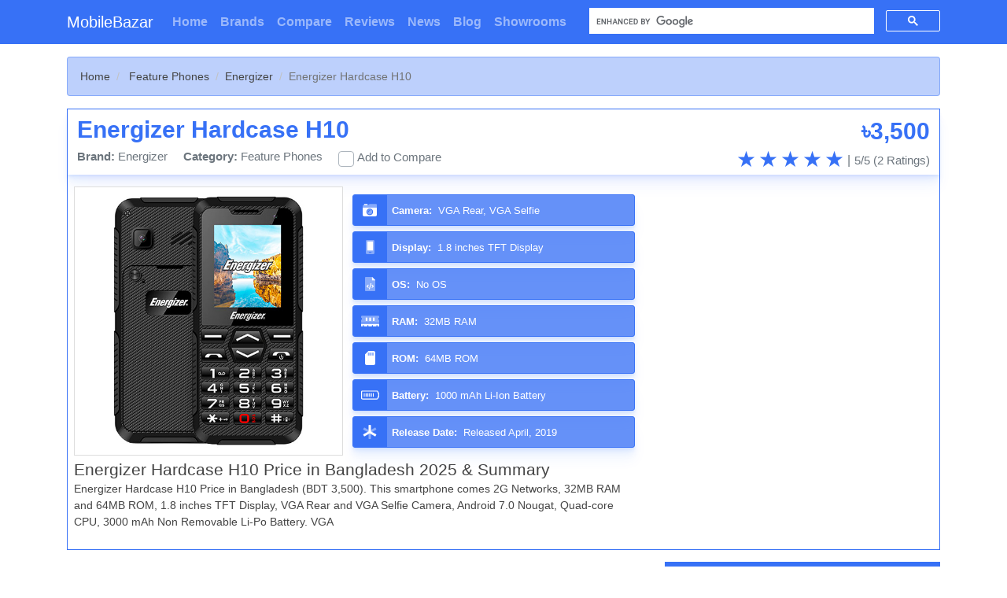

--- FILE ---
content_type: text/html; charset=UTF-8
request_url: https://www.mobilebazar.com.bd/energizer/energizer-hardcase-h10/
body_size: 9929
content:
<!DOCTYPE html>
<html lang="en">
  <head>
    <!-- Required meta tags -->
    <meta charset="UTF-8">
    <meta name="viewport" content="width=device-width, initial-scale=1, shrink-to-fit=no">
    <title>Energizer Hardcase H10 Price in Bangladesh 2024 | MobileBazar</title>
    <meta name="description" content="Find Energizer Hardcase H10 Price in Bangladesh 2024 âœ“Official Mobile BD Price âœ“Specifications âœ“Comparison âœ“Reviews âœ“News âœ“Showrooms & more!">
    <meta name="keywords" content="Energizer Hardcase H10, Energizer Hardcase H10 Price in Bangladesh">
    <meta name="google-site-verification" content="Qj9ijuA0azcTuFkiag50Rgxd3vhbCoMBEuMPumbxMuw" />
    <meta name="msvalidate.01" content="87905A76CDB564C73990592E3E3330AB" />
    <meta name="yandex-verification" content="6b3dd0acb62c1acd" />    
     <!--<meta property="og:determiner" content="the" />-->
	<meta property="og:type" content="website" />
	<meta property="og:title" content="Energizer Hardcase H10 Price in Bangladesh 2024 | MobileBazar" />
	<meta property="og:site_name" content="MobileBazar" />
	<meta property="og:description" content="Find Energizer Hardcase H10 Price in Bangladesh 2024 âœ“Official Mobile BD Price âœ“Specifications âœ“Comparison âœ“Reviews âœ“News âœ“Showrooms & more!" />	
    <meta property="og:locale" content="en_US" />
    <meta property="og:url" content="https://www.mobilebazar.com.bd/energizer/energizer-hardcase-h10/" />
	<meta property="og:image" content="https://www.mobilebazar.com.bd/assets/img/Energizer-Hardcase-H10.jpg" />
    <meta property="og:image:width" content="500" />
    <meta property="og:image:height" content="500" />
    <meta property="og:image:alt" content="Energizer Hardcase H10" />
    <script type="application/ld+json">{"@context":"http://schema.org","@type":"Organization","name":"MobileBazar","url":"https://www.mobilebazar.com.bd","address":"Shaheb Bazar, Rajshahi, Bangladesh","sameAs":["https://www.facebook.com/mobilebazar2020/","https://twitter.com/mobilebazarbd/","https://www.pinterest.com/mobilebazarbd/","https://www.linkedin.com/company/mobilebazarbd/"]}</script>
<!--shortcut icon -->
    <!--<link rel="icon" href="/favicon.ico" type="image/gif">-->
    <!-- Bootstrap CSS -->
    <link rel="stylesheet" href="https://stackpath.bootstrapcdn.com/bootstrap/4.4.1/css/bootstrap.min.css" integrity="sha384-Vkoo8x4CGsO3+Hhxv8T/Q5PaXtkKtu6ug5TOeNV6gBiFeWPGFN9MuhOf23Q9Ifjh" crossorigin="anonymous">
    <!-- StyleSheetFile -->
    <link rel="stylesheet" href="/assets/css/loader.css">
    <link rel="stylesheet" href="/assets/css/style.css?v=4">
    <link rel="stylesheet" href="/assets/css/responsive.css?v=2">
    <!-- Optional JavaScript -->
    <!-- jQuery first, then Popper.js, then Bootstrap JS -->
    <!--<script src="https://code.jquery.com/jquery-3.4.1.slim.min.js" integrity="sha384-J6qa4849blE2+poT4WnyKhv5vZF5SrPo0iEjwBvKU7imGFAV0wwj1yYfoRSJoZ+n" crossorigin="anonymous"></script>-->
    <script src="https://code.jquery.com/jquery-3.4.1.min.js" integrity="sha256-CSXorXvZcTkaix6Yvo6HppcZGetbYMGWSFlBw8HfCJo=" crossorigin="anonymous"></script>
    <script src="https://cdnjs.cloudflare.com/ajax/libs/jquery-serialize-object/2.5.0/jquery.serialize-object.min.js"></script>
    <!--<script src="https://cdnjs.cloudflare.com/ajax/libs/jquery.serializeJSON/2.9.0/jquery.serializejson.js"></script>-->
    <script src="https://cdn.jsdelivr.net/npm/popper.js@1.16.0/dist/umd/popper.min.js" integrity="sha384-Q6E9RHvbIyZFJoft+2mJbHaEWldlvI9IOYy5n3zV9zzTtmI3UksdQRVvoxMfooAo" crossorigin="anonymous"></script>
    <script src="https://stackpath.bootstrapcdn.com/bootstrap/4.4.1/js/bootstrap.min.js" integrity="sha384-wfSDF2E50Y2D1uUdj0O3uMBJnjuUD4Ih7YwaYd1iqfktj0Uod8GCExl3Og8ifwB6" crossorigin="anonymous"></script>
    <!-- Font-Awesome Icon -->
    <script src="/assets/js/font-awesome-pro.js"></script>
    <!-- JavaScript File -->
    <script src="/assets/js/script.js"></script>
    <!-- Global site tag (gtag.js) - Google Analytics -->
    <script async src="https://www.googletagmanager.com/gtag/js?id=UA-179726497-3"></script>
    <script>
        window.dataLayer = window.dataLayer || [];
        function gtag(){dataLayer.push(arguments);}
        gtag('js', new Date());
        gtag('config', 'UA-179726497-3');
    </script>
    <script data-ad-client="ca-pub-4141805016733217" async src="https://pagead2.googlesyndication.com/pagead/js/adsbygoogle.js"></script>
  </head>
  <body>
    <header>
      <nav class="navbar navbar-expand-lg navbar-dark bg-success">
        <div class="container">
                    <a class="navbar-brand" href="/" ondblclick="window.location.replace('/login');return false;">
          MobileBazar          </a>
        <button class="navbar-toggler" type="button" data-toggle="collapse" data-target="#navbarSupportedContent" aria-controls="navbarSupportedContent" aria-expanded="false" aria-label="Toggle navigation">
            <span class="navbar-toggler-icon"></span>
          </button>

          <div class="collapse navbar-collapse" id="navbarSupportedContent">
            <ul class="navbar-nav mr-auto">
                <li class="nav-item ">
                  <a class="nav-link" href="/"><strong>Home</strong></a>
                </li>
              <li class="nav-item">
                  <a class="nav-link " href="/brands"><strong>Brands</strong></a>
              </li>
              <li class="nav-item">
                  <a class="nav-link " href="/compare"><strong>Compare</strong></a>
              </li>              
              <li class="nav-item">
                  <a class="nav-link " href="/reviews"><strong>Reviews</strong></a>
              </li>
              <li class="nav-item">
                  <a class="nav-link " href="/news"><strong>News</strong></a>
              </li>              
              <li class="nav-item">
                  <a class="nav-link " href="/blog"><strong>Blog</strong></a>
              </li>

              <li class="nav-item">
                  <a class="nav-link " href="/showroom"><strong>Showrooms</strong></a>
              </li>
                          </ul>
            <div class="header_search_box">
                <script async src="https://cse.google.com/cse.js?cx=001209698920999505878:xewnunusbik"></script>
                <div class="gcse-searchbox-only"></div>
            </div>
            <!--<form class="form-inline my-2 my-lg-0">-->
            <!--  <input class="form-control mr-sm-2 search_form_box" type="search" placeholder="Type here..." aria-label="Search">-->
            <!--  <button class="btn btn-outline-light btn-hover-green my-2 my-sm-0" type="submit">Search</button>-->
            <!--</form>-->
          </div>
      </div>
    </nav>
    </header>
    <div class="compare_balancing_wrapper" id="global_compare_snippets" style="right: -360px">
      <div class="balancing_btn">
        <button type="button" id="compare_expand_collapse_btn_global" onclick="global_compare_button('global_compare_snippets');"><i class="fal fa-balance-scale"></i></button>
      </div>
      <div class="balancing_product_list">
        <div class="balancing_product_list_title">
          <h2>Mobile Phones</h2>
        </div>
        <div class="compare_product_listing">
          <ul id="compare_product_ul">
  
      </ul>
    </div>
  </div>
</div><div class="container mt-3">
    <div class="row">
    	<div class="col-md-12">
			<nav aria-label="breadcrumb">
			  <ol class="breadcrumb">
			    <li class="breadcrumb-item"><a href="/">Home</a></li>
			    <li class="breadcrumb-item">
			        <a href="/feature-phones">Feature Phones</a>			    </li>
			    <li class="breadcrumb-item"><a href="/energizer">Energizer</a></li>
			    <li class="breadcrumb-item active" aria-current="page">Energizer Hardcase H10</li>
			  </ol>
			</nav>
			<div class="product_view_header" id="product_view_header">
								<div class="product_card product_view_card2">
     				<div class="top_details product_view_top_details">
     					<h2>Energizer Hardcase H10 </h2>
     					<div class="product_price_show">
     						<h3>&#2547;3,500<!--<span><i class="far fa-chevron-down"></i></span>--></h3>
							<!--<div class="product_price_list">
								<ul id="price_list_ul">
									<li>&#2547;26,990</li>
									<li>&#2547;22,990</li>
								</ul>
							</div>-->
     					</div>
     					<div class="product_view_tool_details">
     						<div class="p_v_1">
     							<strong>Brand:</strong> <a href="/energizer">Energizer</a>
     						</div>
     						<div class="p_v_1">
     							<strong>Category:</strong>
     							<a href="/feature-phones">Feature Phones</a>     						</div>
     						<div class="p_v_1">
     							<div class="custom-control custom-checkbox">
								    <input type="checkbox" class="custom-control-input" id="product_view_compare"  onclick="set_add_to_compare(this, '1365');">
								    <label class="custom-control-label" for="product_view_compare">Add to Compare</label>
								</div>
     						</div>
     						<div class="p_v_2">
     							<div class="product_view_rating_snippets product_view_rating_snippets2" id="product_view_rating_snippets">
							        <div class="rating_stars">
							    		<div class="rate product_view_ratings" id="rating_wrapper">
							    		    <input type="checkbox" id="star5" name="rate" value="5" checked onchange="rate_product('#product_view_header', '1365', this, '#product_view_rating_snippets');" />
							    		    <label for="star5" title="5 stars"></label>
							    		    <input type="checkbox" id="star4" name="rate" value="4" checked onchange="rate_product('#product_view_header', '1365', this, '#product_view_rating_snippets');" />
							    		    <label for="star4" title="4 stars"></label>
							    		    <input type="checkbox" id="star3" name="rate" value="3" checked onchange="rate_product('#product_view_header', '1365', this, '#product_view_rating_snippets');" />
							    		    <label for="star3" title="3 stars"></label>
							    		    <input type="checkbox" id="star2" name="rate" value="2" checked onchange="rate_product('#product_view_header', '1365', this, '#product_view_rating_snippets');" />
							    		    <label for="star2" title="2 stars"></label>
							    		    <input type="checkbox" id="star1" name="rate" value="1" checked onchange="rate_product('#product_view_header', '1365', this, '#product_view_rating_snippets');" />
							    		    <label for="star1" title="1 star"></label>
							    		</div>
							     	</div>
							     	<div class="rating_star_label"> 5/5 (2 Ratings)</div>
     							</div>
     							<script>
     								if(localStorage.getItem("ratings_for_product_1365")!=null){
     									$("#rating_wrapper input").each(function(e){
     										$(this).attr("disabled", "");
     										$(this).removeAttr("onchange", "");
     									});
     									$("#rating_wrapper label").each(function(e){
     										$(this).css({cursor: "default"});
     									});
     								}
     							</script>
     						</div>
     					</div>
     				</div>
     				<div class="row">
	     				<div class="col-lg-8 col-md-12 col-sm-12">
		     				<div class="middile_details product_view_middile_details">
		     					<div class="product_img product_view__img">
		     						<div class="animated_img">
		     								<img src="/assets/img/Energizer-Hardcase-H10.jpg" alt="Energizer Hardcase H10" style="position: absolute;left: -100%;">
		     								<img src="/assets/img/Energizer-Hardcase-H10.jpg" class="product_view_img2" alt="Energizer Hardcase H10">
		     						</div>
		     					</div>
		     					<div class="product_highlight_details product_highlight_details2">
		     						<ul id="product_highlight_list" class="product_view_highlight_list">
		     									     							<li class="product_view_highlight_specs">
		     								<span><i class="fad fa-camera-retro"></i></span>
		     								<div class="product_highlight_spec">
		     									<strong>Camera: </strong> VGA Rear, VGA Selfie 		     								</div>
		     							</li>
		     									     									     							<li class="product_view_highlight_specs">
		     								<span><i class="fad fa-mobile-android-alt"></i></span>
		     								<div class="product_highlight_spec">
		     									<strong>Display: </strong> 1.8 inches TFT Display		     								</div>
		     							</li>
		     									     									     							<li class="product_view_highlight_specs">
		     								<span><i class="fad fa-file-code"></i></span>
		     								<div class="product_highlight_spec">
		     									<strong>OS: </strong> No OS		     								</div>
		     							</li>
		     									     									     							<li class="product_view_highlight_specs">
		     								<span><i class="fad fa-memory"></i></span>
		     								<div class="product_highlight_spec">
		     									<strong>RAM: </strong>  32MB RAM		     								</div>
		     							</li>
		     									     									     							<li class="product_view_highlight_specs">
		     								<span><i class="fad fa-sd-card"></i></span>
		     								<div class="product_highlight_spec">
		     									<strong>ROM: </strong>  64MB ROM		     								</div>
		     							</li>
		     									     									     							<li class="product_view_highlight_specs">
		     								<span><i class="fal fa-battery-three-quarters"></i></span>
		     								<div class="product_highlight_spec">
		     									<strong>Battery: </strong>  1000 mAh  Li-Ion Battery 		     								</div>
		     							</li>
		     									     									     							<li class="product_view_highlight_specs">
		     								<span><i class="fad fa-asterisk"></i></span>
		     								<div class="product_highlight_spec">
		     									<strong>Release Date: </strong> Released  April, 2019		     								</div>
		     							</li>
		     									     						</ul>
		     					</div>
		     				</div>
		     				                            
		     						     						     				<div class="product_view_description_auto">
		     					<div class="product_view_desc_title">
		     						<h3>Energizer Hardcase H10 Price in Bangladesh 2025 & Summary</h3>
		     						<p>Energizer Hardcase H10 Price in Bangladesh (BDT 3,500). This smartphone comes 2G Networks, 32MB RAM and 64MB ROM, 1.8 inches TFT Display, VGA Rear and VGA Selfie Camera, Android 7.0 Nougat, Quad-core CPU, 3000 mAh Non Removable Li-Po Battery.
VGA </p>
		     					</div>
		     				</div>
		     					     				</div>
	     				<div class="col-lg-4 col-md-12 col-sm-12" style="overflow: hidden;padding: 15px;">
	     				    		     				    <div class="global_ads_wrapper" style="height: 100%;">
                                    <script async src="https://pagead2.googlesyndication.com/pagead/js/adsbygoogle.js"></script>
<ins class="adsbygoogle"
     style="display:block; text-align:center;"
     data-ad-layout="in-article"
     data-ad-format="fluid"
     data-ad-client="ca-pub-4141805016733217"
     data-ad-slot="5442595497"></ins>
<script>
     (adsbygoogle = window.adsbygoogle || []).push({});
</script>                                </div>
		     				    	     				</div>
     				</div>
     			</div>
			</div>
    	</div>
    	<div class="col-xl-8 col-lg-8 col-md-12 col-sm-12">
    	    <div class="global_ads_wrapper mb-3">
                <script async src="https://pagead2.googlesyndication.com/pagead/js/adsbygoogle.js"></script>
<ins class="adsbygoogle"
     style="display:block; text-align:center;"
     data-ad-layout="in-article"
     data-ad-format="fluid"
     data-ad-client="ca-pub-4141805016733217"
     data-ad-slot="5442595497"></ins>
<script>
     (adsbygoogle = window.adsbygoogle || []).push({});
</script>            </div>
    		<div class="product_view_spec">
    			<div class="title">
    				<h2>Energizer Hardcase H10 Price in BD 2025 & Specifications</h2>
    			</div>
    			<div class="product_view_table_wrapper">
    				                        	<div class="product_view_card">
			    				<div class="product_view_title">
			    					<h3>General</h3> <span class="product_spec_icon"><i class="fad fa-info-circle"></i></span>
			    				</div>
			    				<div class="product_view_card_table">
			    					<table id="product_spec_table">
			    						<tbody>
		    									                                    	<tr>
				    								<th>Name</th>
				    								<td>Energizer Hardcase H10</td>
				    							</tr>
			                                    		                                    	<tr>
				    								<th>Price</th>
				    								<td>Tk 3,500</td>
				    							</tr>
			                                    	                                    <tr>
	                                    	<th>Showrooms</th>
	                                    	<td><a href="/showroom/energizer">Click here</a></td>
	                                    </tr>
			    						</tbody>
			    					</table>
			    				</div>
			    			</div>
                        	                        	<div class="product_view_card">
			    				<div class="product_view_title">
			    					<h3>Network</h3> <span class="product_spec_icon"><i class="fad fa-signal-alt-3"></i></span>
			    				</div>
			    				<div class="product_view_card_table">
			    					<table id="product_spec_table">
			    						<tbody>
		    									                                    	<tr>
				    								<th>Network Type</th>
				    								<td> GSM</td>
				    							</tr>
			                                    		                                    	<tr>
				    								<th>Network 2G</th>
				    								<td>GSM 850 / 900 / 1800 / 1900 - SIM 1 & SIM 2</td>
				    							</tr>
			                                    		                                    	<tr>
				    								<th>Network GPRS</th>
				    								<td> Yes</td>
				    							</tr>
			                                    		                                    	<tr>
				    								<th>Network EDGE</th>
				    								<td> Yes</td>
				    							</tr>
			                                    			    						</tbody>
			    					</table>
			    				</div>
			    			</div>
                        	                        	<div class="product_view_card">
			    				<div class="product_view_title">
			    					<h3>Display</h3> <span class="product_spec_icon"><i class="fad fa-mobile-android-alt"></i></span>
			    				</div>
			    				<div class="product_view_card_table">
			    					<table id="product_spec_table">
			    						<tbody>
		    									                                    	<tr>
				    								<th>Display Type</th>
				    								<td> TFT, 256K Colors </td>
				    							</tr>
			                                    		                                    	<tr>
				    								<th>Display Size</th>
				    								<td> 1.8 inches, 10.2 cm2 (~19.1% screen-to-body ratio)</td>
				    							</tr>
			                                    		                                    	<tr>
				    								<th>Display Resolution</th>
				    								<td> 128 x 160 pixels</td>
				    							</tr>
			                                    		                                    	<tr>
				    								<th>Display Density</th>
				    								<td> 114 ppi density</td>
				    							</tr>
			                                    			    						</tbody>
			    					</table>
			    				</div>
			    			</div>
                        	                        	<div class="product_view_card">
			    				<div class="product_view_title">
			    					<h3>Camera</h3> <span class="product_spec_icon"><i class="fad fa-camera"></i></span>
			    				</div>
			    				<div class="product_view_card_table">
			    					<table id="product_spec_table">
			    						<tbody>
		    									                                    	<tr>
				    								<th>Primary Camera</th>
				    								<td> VGA</td>
				    							</tr>
			                                    		                                    	<tr>
				    								<th>Secondary Camera</th>
				    								<td> VGA</td>
				    							</tr>
			                                    		                                    	<tr>
				    								<th>Video</th>
				    								<td> Yes</td>
				    							</tr>
			                                    			    						</tbody>
			    					</table>
			    				</div>
			    			</div>
                        	                        	<div class="product_view_card">
			    				<div class="product_view_title">
			    					<h3>Body</h3> <span class="product_spec_icon"><i class="fad fa-mobile-android"></i></span>
			    				</div>
			    				<div class="product_view_card_table">
			    					<table id="product_spec_table">
			    						<tbody>
		    									                                    	<tr>
				    								<th>Body Dimensions</th>
				    								<td>109 x 49 x 15 mm (4.29 x 1.93 x 0.59 in)</td>
				    							</tr>
			                                    		                                    	<tr>
				    								<th>Body Weight</th>
				    								<td> 80 g</td>
				    							</tr>
			                                    		                                    	<tr>
				    								<th>Body Build</th>
				    								<td>Info. not available</td>
				    							</tr>
			                                    		                                    	<tr>
				    								<th>Body Color</th>
				    								<td> Black</td>
				    							</tr>
			                                    			    						</tbody>
			    					</table>
			    				</div>
			    			</div>
                        	                        	<div class="product_view_card">
			    				<div class="product_view_title">
			    					<h3>Launch</h3> <span class="product_spec_icon"><i class="fad fa-calendar-alt"></i></span>
			    				</div>
			    				<div class="product_view_card_table">
			    					<table id="product_spec_table">
			    						<tbody>
		    									                                    	<tr>
				    								<th>Launch Announcement</th>
				    								<td>April, 2019</td>
				    							</tr>
			                                    		                                    	<tr>
				    								<th>Launch Date</th>
				    								<td>Released  April, 2019</td>
				    							</tr>
			                                    			    						</tbody>
			    					</table>
			    				</div>
			    			</div>
			    			<div class="global_ads_wrapper mt-3 mb-3">
                                <script async src="https://pagead2.googlesyndication.com/pagead/js/adsbygoogle.js"></script>
<ins class="adsbygoogle"
     style="display:block; text-align:center;"
     data-ad-layout="in-article"
     data-ad-format="fluid"
     data-ad-client="ca-pub-4141805016733217"
     data-ad-slot="5442595497"></ins>
<script>
     (adsbygoogle = window.adsbygoogle || []).push({});
</script>                            </div>
                        	                        	<div class="product_view_card">
			    				<div class="product_view_title">
			    					<h3>Platform</h3> <span class="product_spec_icon"><i class="fad fa-microchip"></i></span>
			    				</div>
			    				<div class="product_view_card_table">
			    					<table id="product_spec_table">
			    						<tbody>
		    									                                    	<tr>
				    								<th>Chipset</th>
				    								<td> Mediatek MT6261A</td>
				    							</tr>
			                                    			    						</tbody>
			    					</table>
			    				</div>
			    			</div>
                        	                        	<div class="product_view_card">
			    				<div class="product_view_title">
			    					<h3>Memory</h3> <span class="product_spec_icon"><i class="fad fa-sd-card"></i></span>
			    				</div>
			    				<div class="product_view_card_table">
			    					<table id="product_spec_table">
			    						<tbody>
		    									                                    	<tr>
				    								<th>Memory Internal</th>
				    								<td> 64MB</td>
				    							</tr>
			                                    		                                    	<tr>
				    								<th>Memory External</th>
				    								<td> microSD, up to 32GB</td>
				    							</tr>
			                                    		                                    	<tr>
				    								<th>Ram</th>
				    								<td> 32MB</td>
				    							</tr>
			                                    			    						</tbody>
			    					</table>
			    				</div>
			    			</div>
                        	                        	<div class="product_view_card">
			    				<div class="product_view_title">
			    					<h3>Battery</h3> <span class="product_spec_icon"><i class="fad fa-battery-half"></i></span>
			    				</div>
			    				<div class="product_view_card_table">
			    					<table id="product_spec_table">
			    						<tbody>
		    									                                    	<tr>
				    								<th>Battery Type</th>
				    								<td> Li-Ion Battery </td>
				    							</tr>
			                                    		                                    	<tr>
				    								<th>Battery Capacity</th>
				    								<td> 1000 mAh Battery</td>
				    							</tr>
			                                    			    						</tbody>
			    					</table>
			    				</div>
			    			</div>
                        	                        	<div class="product_view_card">
			    				<div class="product_view_title">
			    					<h3>Multimedia</h3> <span class="product_spec_icon"><i class="fad fa-photo-video"></i></span>
			    				</div>
			    				<div class="product_view_card_table">
			    					<table id="product_spec_table">
			    						<tbody>
		    									                                    	<tr>
				    								<th>Fm Radio</th>
				    								<td> Yes</td>
				    							</tr>
			                                    			    						</tbody>
			    					</table>
			    				</div>
			    			</div>
                        	                        	<div class="product_view_card">
			    				<div class="product_view_title">
			    					<h3>Sound</h3> <span class="product_spec_icon"><i class="fad fa-music"></i></span>
			    				</div>
			    				<div class="product_view_card_table">
			    					<table id="product_spec_table">
			    						<tbody>
		    									                                    	<tr>
				    								<th>Audio</th>
				    								<td> Yes</td>
				    							</tr>
			                                    		                                    	<tr>
				    								<th>Loudspeaker</th>
				    								<td> Yes</td>
				    							</tr>
			                                    		                                    	<tr>
				    								<th>3.5mm Jack</th>
				    								<td> Yes</td>
				    							</tr>
			                                    			    						</tbody>
			    					</table>
			    				</div>
			    			</div>
                        	                        	<div class="product_view_card">
			    				<div class="product_view_title">
			    					<h3>Connectivity</h3> <span class="product_spec_icon"><i class="fad fa-house-signal"></i></span>
			    				</div>
			    				<div class="product_view_card_table">
			    					<table id="product_spec_table">
			    						<tbody>
		    									                                    	<tr>
				    								<th>WiFi</th>
				    								<td>No</td>
				    							</tr>
			                                    		                                    	<tr>
				    								<th>Bluetooth</th>
				    								<td> Yes (3.0)</td>
				    							</tr>
			                                    		                                    	<tr>
				    								<th>USB</th>
				    								<td> microUSB</td>
				    							</tr>
			                                    		                                    	<tr>
				    								<th>GPS</th>
				    								<td> Yes</td>
				    							</tr>
			                                    			    						</tbody>
			    					</table>
			    				</div>
			    			</div>
                        	                        	<div class="product_view_card">
			    				<div class="product_view_title">
			    					<h3>Features</h3> <span class="product_spec_icon"><i class="fad fa-cogs"></i></span>
			    				</div>
			    				<div class="product_view_card_table">
			    					<table id="product_spec_table">
			    						<tbody>
		    									                                    	<tr>
				    								<th>Java</th>
				    								<td>No</td>
				    							</tr>
			                                    			    						</tbody>
			    					</table>
			    				</div>
			    			</div>
                        	                        	<div class="product_view_card">
			    				<div class="product_view_title">
			    					<h3>Others</h3> <span class="product_spec_icon"><i class="fad fa-money-check"></i></span>
			    				</div>
			    				<div class="product_view_card_table">
			    					<table id="product_spec_table">
			    						<tbody>
		    									                                    	<tr>
				    								<th>Made By</th>
				    								<td>USA</td>
				    							</tr>
			                                    		                                    	<tr>
				    								<th>Other Features</th>
				    								<td>IP54 splash/shock proof <br/>  Flashlight</td>
				    							</tr>
			                                    			    						</tbody>
			    					</table>
			    				</div>
			    			</div>
                        		    			
    			</div>
    		</div>
    		<div class="global_ads_wrapper mt-3">
                <script async src="https://pagead2.googlesyndication.com/pagead/js/adsbygoogle.js"></script>
<ins class="adsbygoogle"
     style="display:block; text-align:center;"
     data-ad-layout="in-article"
     data-ad-format="fluid"
     data-ad-client="ca-pub-4141805016733217"
     data-ad-slot="5442595497"></ins>
<script>
     (adsbygoogle = window.adsbygoogle || []).push({});
</script>            </div>
            <div class="news_list_wrapper position-relative" id="reviews_list_wrapper">
				<ul id="news_list_ul" class="row">
					
				</ul>
			</div>
    		<div class="comment-wrapper" id="comments">
	            <div class="panel panel-info">
	                <div class="panel-heading">
	                    Comments (0)
	                </div>
	                <div class="panel-body">
	                    <div class="comment_textbox_section position-relative" id="comments_box_section">
	                        <form onsubmit="return false" id="comments_form">
		                    	<div class="row">
		                    		<div class="col-6">
		                    			<input type="text" name="comments_user_name" class="form-control" placeholder="Your name" />
		                    		</div>
		                    		<div class="col-6">
		                    			<input type="email" name="comments_email_address" class="form-control" placeholder="Your e-mail address" />
		                    		</div>
		                    	</div>
		                    	
		                    	<textarea class="form-control" name="comments_comments" placeholder="Write a comment..." rows="3"></textarea>
		                    	<button type="button" class="btn btn-success" onclick="submit_comments('#comments_box_section', '#comments_form', 'Mobile Phones', '1365', '');">Post</button>
	                    	</form>
	                    </div>
	                    
                        <hr>
                        <ul class="media-list position-relative" style="list-style: none;" id="comments_list_wrapper">
	                    <li><div class="alert alert-danger" role="alert">No Comments!</div></li>	                        <nav aria-label="Page navigation example" class="mt-3 global_pagination_buttons">
        <ul class="pagination justify-content-end">
               </ul>
    </nav>
	                    </ul>
	                </div>
	            </div>
	        </div>
	        <div class="similar_product_wrap mt-3">
	        	<div class="title">
	        		<h2>Similar Mobiles</h2>
	        	</div>
				<div id="similar_product" class="carousel slide mt-3" data-ride="carousel">
				  <div class="carousel-inner">
	        	                
                				    <div class="carousel-item active">
				    	<ul class="row similar_product_ul">
												    <li class="col-md-4 col-sm-6 col-6">
				    			<div class="product_similar">
							      	<div class="similar_product_img">
	     								<a href="/walton/walton-hello-hp50"><img src="/assets/img/Walton-Hello-HP50.webp" alt="Walton Hello HP50"></a>
							      	</div>
							      	<div class="similar_product_label">
							      		<h3><a href="/walton/walton-hello-hp50">Walton Hello HP50</a></h3>
							      		<span>&#2547;1,090</span>
							      	</div>
							      </div>
				    		</li>
						    						    <li class="col-md-4 col-sm-6 col-6">
				    			<div class="product_similar">
							      	<div class="similar_product_img">
	     								<a href="/itel/itel-smartwatch-2es"><img src="/assets/img/Itel-Smartwatch-2ES.webp" alt="Itel Smartwatch 2ES"></a>
							      	</div>
							      	<div class="similar_product_label">
							      		<h3><a href="/itel/itel-smartwatch-2es">Itel Smartwatch 2ES</a></h3>
							      		<span>&#2547;2,000</span>
							      	</div>
							      </div>
				    		</li>
						    						    <li class="col-md-4 col-sm-6 col-6">
				    			<div class="product_similar">
							      	<div class="similar_product_img">
	     								<a href="/nokia/nokia-110-2023"><img src="/assets/img/Nokia-110-2023.webp" alt="Nokia 110 2023"></a>
							      	</div>
							      	<div class="similar_product_label">
							      		<h3><a href="/nokia/nokia-110-2023">Nokia 110 2023</a></h3>
							      		<span>&#2547;5,000</span>
							      	</div>
							      </div>
				    		</li>
						    						</ul>
				    </div>
										    <div class="carousel-item ">
				    	<ul class="row similar_product_ul">
												    <li class="col-md-4 col-sm-6 col-6">
				    			<div class="product_similar">
							      	<div class="similar_product_img">
	     								<a href="/nokia/nokia-106-2023"><img src="/assets/img/Nokia-106-2023.webp" alt="Nokia 106 2023"></a>
							      	</div>
							      	<div class="similar_product_label">
							      		<h3><a href="/nokia/nokia-106-2023">Nokia 106 2023</a></h3>
							      		<span>&#2547;4,000</span>
							      	</div>
							      </div>
				    		</li>
						    						    <li class="col-md-4 col-sm-6 col-6">
				    			<div class="product_similar">
							      	<div class="similar_product_img">
	     								<a href="/nokia/nokia-105-2023"><img src="/assets/img/Nokia-105-(2023).webp" alt="Nokia 105 2023"></a>
							      	</div>
							      	<div class="similar_product_label">
							      		<h3><a href="/nokia/nokia-105-2023">Nokia 105 2023</a></h3>
							      		<span>&#2547;2,500</span>
							      	</div>
							      </div>
				    		</li>
						    						    <li class="col-md-4 col-sm-6 col-6">
				    			<div class="product_similar">
							      	<div class="similar_product_img">
	     								<a href="/nokia/nokia-106-4g-2023"><img src="/assets/img/Nokia-106-4G.webp" alt="Nokia 106 4G 2023"></a>
							      	</div>
							      	<div class="similar_product_label">
							      		<h3><a href="/nokia/nokia-106-4g-2023">Nokia 106 4G 2023</a></h3>
							      		<span>&#2547;4,000</span>
							      	</div>
							      </div>
				    		</li>
						    						</ul>
				    </div>
										    <div class="carousel-item ">
				    	<ul class="row similar_product_ul">
												    <li class="col-md-4 col-sm-6 col-6">
				    			<div class="product_similar">
							      	<div class="similar_product_img">
	     								<a href="/maximus/maximus-p-11"><img src="/assets/img/Maximus-P11.webp" alt="Maximus P11"></a>
							      	</div>
							      	<div class="similar_product_label">
							      		<h3><a href="/maximus/maximus-p-11">Maximus P11</a></h3>
							      		<span>&#2547;4,990</span>
							      	</div>
							      </div>
				    		</li>
						    						    <li class="col-md-4 col-sm-6 col-6">
				    			<div class="product_similar">
							      	<div class="similar_product_img">
	     								<a href="/micromax/micromax-bharat-5"><img src="/assets/img/Micromax-Bharat-5.webp" alt="Micromax Bharat 5"></a>
							      	</div>
							      	<div class="similar_product_label">
							      		<h3><a href="/micromax/micromax-bharat-5">Micromax Bharat 5</a></h3>
							      		<span>&#2547;5,990</span>
							      	</div>
							      </div>
				    		</li>
						    						    <li class="col-md-4 col-sm-6 col-6">
				    			<div class="product_similar">
							      	<div class="similar_product_img">
	     								<a href="/nokia/nokia-150-2023"><img src="/assets/img/nokia-150.webp" alt="Nokia 150 2023"></a>
							      	</div>
							      	<div class="similar_product_label">
							      		<h3><a href="/nokia/nokia-150-2023">Nokia 150 2023</a></h3>
							      		<span>&#2547;4,000</span>
							      	</div>
							      </div>
				    		</li>
						    						</ul>
				    </div>
							        
		 
				  </div>
				  <a class="carousel-control-prev similar_product_left_right" href="#similar_product" role="button" data-slide="prev">
				  	<div class="similar_product_icon"><i class="far fa-chevron-left"></i></div>
				    <!-- <span class="carousel-control-prev-icon similar_product_icon" aria-hidden="true"></span> -->
				    <span class="sr-only">Previous</span>
				  </a>
				  <a class="carousel-control-next similar_product_left_right" href="#similar_product" role="button" data-slide="next">
				  	<div class="similar_product_icon"><i class="far fa-chevron-right"></i></div>
				    <!-- <span class="carousel-control-next-icon similar_product_icon" aria-hidden="true"></span> -->
				    <span class="sr-only">Next</span>
				  </a>
				</div>
			</div>
    	</div>


    	<div class="col-xl-4 col-lg-4 col-md-12 col-sm-12">
			<div class="custom_navbar_wrap">
    <div class="title">
        <h2>Share it</h2>
    </div>
    <div class="share_ir_wrap">
        <ul id="share_it_list">
            <li><a href="#" target="_blank" id="facebook_share_button"><i class="fab fa-facebook-f"></i></a></li>
            <li><a href="#" target="_blank" id="twitter_share_button"><i class="fab fa-twitter"></i></a></li>
                        <li><a href="#" target="_blank" id="pinterest_share_button"><i class="fab fa-pinterest-p"></i></a></li>
                    </ul>
    </div>
</div>
<script>
  var facebook_share_link = "https://www.facebook.com/sharer/sharer.php?u=" + encodeURIComponent(window.location.href);
  document.getElementById("facebook_share_button").setAttribute("href", facebook_share_link);

  var twitter_share_link = "https://twitter.com/share?url=" + encodeURIComponent(window.location.href) + "&text=Check this out&hashtags=MobileBazar";
  document.getElementById("twitter_share_button").setAttribute("href", twitter_share_link);
      var pinterest_share_link = "https://pinterest.com/pin/create/bookmarklet/?description="+encodeURIComponent('Energizer Hardcase H10')+"&url=" + encodeURIComponent(window.location.href) + "&media=" + encodeURIComponent('https://www.mobilebazar.com.bd/assets/img/https://www.mobilebazar.com.bd/assets/img/Energizer-Hardcase-H10.jpg');
    document.getElementById("pinterest_share_button").setAttribute("href", pinterest_share_link);
      
</script>
<div class="custom_navbar_wrap">
    <div class="title">
        <h2>Top Brands</h2>
    </div>
    <div class="navbar_brand_list_wrapper">
        <ul id="brand_list_navbar" class="row">
                                <li class="col-md-4 col-sm-6 col-4 mt-3">
                        <div class="brands_tab">
                            <div class="brands_img">
                                <a href="/vivo"><img src="/assets/img/Vivo.jpg" alt="Vivo"></a>
                            </div>
                            <div class="brands_name">
                                <h4><a href="/vivo">Vivo</a></h4>
                            </div>
                        </div>
                    </li>
                                        <li class="col-md-4 col-sm-6 col-4 mt-3">
                        <div class="brands_tab">
                            <div class="brands_img">
                                <a href="/xiaomi"><img src="/assets/img/xiaomi.jpg" alt="Xiaomi"></a>
                            </div>
                            <div class="brands_name">
                                <h4><a href="/xiaomi">Xiaomi</a></h4>
                            </div>
                        </div>
                    </li>
                                        <li class="col-md-4 col-sm-6 col-4 mt-3">
                        <div class="brands_tab">
                            <div class="brands_img">
                                <a href="/samsung"><img src="/assets/img/Samsung.jpg" alt="Samsung"></a>
                            </div>
                            <div class="brands_name">
                                <h4><a href="/samsung">Samsung</a></h4>
                            </div>
                        </div>
                    </li>
                                        <li class="col-md-4 col-sm-6 col-4 mt-3">
                        <div class="brands_tab">
                            <div class="brands_img">
                                <a href="/huawei"><img src="/assets/img/Huawei.jpg" alt="Huawei"></a>
                            </div>
                            <div class="brands_name">
                                <h4><a href="/huawei">Huawei</a></h4>
                            </div>
                        </div>
                    </li>
                                        <li class="col-md-4 col-sm-6 col-4 mt-3">
                        <div class="brands_tab">
                            <div class="brands_img">
                                <a href="/oppo"><img src="/assets/img/Oppo.jpg" alt="Oppo"></a>
                            </div>
                            <div class="brands_name">
                                <h4><a href="/oppo">Oppo</a></h4>
                            </div>
                        </div>
                    </li>
                                        <li class="col-md-4 col-sm-6 col-4 mt-3">
                        <div class="brands_tab">
                            <div class="brands_img">
                                <a href="/realme"><img src="/assets/img/Realme.jpg" alt="Realme"></a>
                            </div>
                            <div class="brands_name">
                                <h4><a href="/realme">Realme</a></h4>
                            </div>
                        </div>
                    </li>
                                        <li class="col-md-4 col-sm-6 col-4 mt-3">
                        <div class="brands_tab">
                            <div class="brands_img">
                                <a href="/motorola"><img src="/assets/img/motorola.jpg" alt="Motorola"></a>
                            </div>
                            <div class="brands_name">
                                <h4><a href="/motorola">Motorola</a></h4>
                            </div>
                        </div>
                    </li>
                                        <li class="col-md-4 col-sm-6 col-4 mt-3">
                        <div class="brands_tab">
                            <div class="brands_img">
                                <a href="/nokia"><img src="/assets/img/Nokia.jpg" alt="Nokia"></a>
                            </div>
                            <div class="brands_name">
                                <h4><a href="/nokia">Nokia</a></h4>
                            </div>
                        </div>
                    </li>
                                        <li class="col-md-4 col-sm-6 col-4 mt-3">
                        <div class="brands_tab">
                            <div class="brands_img">
                                <a href="/honor"><img src="/assets/img/honor.jpg" alt="Honor"></a>
                            </div>
                            <div class="brands_name">
                                <h4><a href="/honor">Honor</a></h4>
                            </div>
                        </div>
                    </li>
                            </ul>
        <div class="brand_see_more_navbar">
            <a href="/brands" class="btn btn-outline-success showroom_submit_btn" title="Browse all the brands">See more</a>
        </div>
    </div>
    
    <div class="global_ads_wrapper mt-3">
        <script async src="https://pagead2.googlesyndication.com/pagead/js/adsbygoogle.js"></script>
<ins class="adsbygoogle"
     style="display:block; text-align:center;"
     data-ad-layout="in-article"
     data-ad-format="fluid"
     data-ad-client="ca-pub-4141805016733217"
     data-ad-slot="5442595497"></ins>
<script>
     (adsbygoogle = window.adsbygoogle || []).push({});
</script>    </div>
    
    <div class="title mt-3">
        <h2>Search Mobiles</h2>
    </div>
    <div class="navbar_list_wrapper mt-2">
                            <div class="navbar_mobile_url_list">
                        <div class="navbar_mobile_list_title" onclick="expand_collapse_navbar_list(this);">
                            <h3>Mobile Phone Prices <span><i class="fal fa-chevron-left"></i></span></h3>
                        </div>
                        <ul id="mobile_link_list_ul_navbar">
                                                                <li><a href="/500-to-5000-bdt-mobiles">500 To 5,000 BDT Mobiles</a></li>
                                                            </ul>
                    </div>
                                        <div class="navbar_mobile_url_list">
                        <div class="navbar_mobile_list_title" onclick="expand_collapse_navbar_list(this);">
                            <h3>RAM <span><i class="fal fa-chevron-left"></i></span></h3>
                        </div>
                        <ul id="mobile_link_list_ul_navbar">
                                                                <li><a href="/1gb-ram-mobile-phones">1GB RAM Mobile Phones</a></li>
                                                                        <li><a href="/2gb-ram-mobile-phones">2GB RAM Mobile Phones</a></li>
                                                                        <li><a href="/3gb-ram-mobile-phones">3GB RAM Mobile Phones</a></li>
                                                                        <li><a href="/4gb-ram-mobile-phones">4GB RAM Mobile Phones</a></li>
                                                                        <li><a href="/6gb-ram-mobile-phones">6GB RAM Mobile Phones</a></li>
                                                                        <li><a href="/8gb-ram-mobile-phones">8GB RAM Mobile Phones</a></li>
                                                                        <li><a href="/10gb-ram-mobile-phones">10GB RAM Mobile Phones</a></li>
                                                                        <li><a href="/12gb-ram-mobile-phones">12GB RAM Mobile Phones</a></li>
                                                            </ul>
                    </div>
                                        <div class="navbar_mobile_url_list">
                        <div class="navbar_mobile_list_title" onclick="expand_collapse_navbar_list(this);">
                            <h3>Internal Memory <span><i class="fal fa-chevron-left"></i></span></h3>
                        </div>
                        <ul id="mobile_link_list_ul_navbar">
                                                                <li><a href="/8gb-rom-mobile-phones">8GB ROM Mobile Phones</a></li>
                                                                        <li><a href="/16gb-rom-mobile-phones">16GB ROM Mobile Phones</a></li>
                                                                        <li><a href="/32gb-rom-mobile-phones">32GB ROM Mobile Phones</a></li>
                                                                        <li><a href="/64gb-rom-mobile-phones">64GB ROM Mobile Phones</a></li>
                                                                        <li><a href="/128gb-rom-mobile-phones">128GB ROM Mobile Phones</a></li>
                                                                        <li><a href="/256gb-rom-mobile-phones">256GB ROM Mobile Phones</a></li>
                                                                        <li><a href="/512gb-rom-mobile-phones">512GB ROM Mobile Phones</a></li>
                                                                        <li><a href="/1tb-rom-mobile-phones">1TB ROM Mobile Phones</a></li>
                                                            </ul>
                    </div>
                                        <div class="navbar_mobile_url_list">
                        <div class="navbar_mobile_list_title" onclick="expand_collapse_navbar_list(this);">
                            <h3>Primary Camera <span><i class="fal fa-chevron-left"></i></span></h3>
                        </div>
                        <ul id="mobile_link_list_ul_navbar">
                                                                <li><a href="/5mp-primary-camera-mobiles">5MP Primary Camera Mobiles</a></li>
                                                                        <li><a href="/8mp-primary-camera-mobiles">8MP Primary Camera Mobiles</a></li>
                                                                        <li><a href="/12mp-primary-camera-mobiles">12MP Primary Camera Mobiles</a></li>
                                                                        <li><a href="/16mp-primary-camera-mobiles">16MP Primary Camera Mobiles</a></li>
                                                                        <li><a href="/24mp-primary-camera-mobiles">24MP Primary Camera Mobiles</a></li>
                                                                        <li><a href="/32mp-primary-camera-mobiles">32MP Primary Camera Mobiles</a></li>
                                                                        <li><a href="/40mp-primary-camera-mobiles">40MP Primary Camera Mobiles</a></li>
                                                                        <li><a href="/48mp-primary-camera-mobiles">48MP Primary Camera Mobiles</a></li>
                                                                        <li><a href="/108mp-primary-camera-mobiles">108MP Primary Camera Mobiles</a></li>
                                                            </ul>
                    </div>
                                        <div class="navbar_mobile_url_list">
                        <div class="navbar_mobile_list_title" onclick="expand_collapse_navbar_list(this);">
                            <h3>Selfie Camera <span><i class="fal fa-chevron-left"></i></span></h3>
                        </div>
                        <ul id="mobile_link_list_ul_navbar">
                                                                <li><a href="/2mp-selfie-camera-mobiles">2MP Selfie Camera Mobiles</a></li>
                                                                        <li><a href="/5mp-selfie-camera-mobiles">5MP Selfie Camera Mobiles</a></li>
                                                                        <li><a href="/8mp-selfie-camera-mobiles">8MP Selfie Camera Mobiles</a></li>
                                                                        <li><a href="/16mp-selfie-camera-mobiles">16MP Selfie Camera Mobiles</a></li>
                                                                        <li><a href="/20mp-selfie-camera-mobiles">20MP Selfie Camera Mobiles</a></li>
                                                                        <li><a href="/25mp-selfie-camera-mobiles">25MP Selfie Camera Mobiles</a></li>
                                                                        <li><a href="/32mp-selfie-camera-mobiles">32MP Selfie Camera Mobiles</a></li>
                                                            </ul>
                    </div>
                                        <div class="navbar_mobile_url_list">
                        <div class="navbar_mobile_list_title" onclick="expand_collapse_navbar_list(this);">
                            <h3>Battery Capacity <span><i class="fal fa-chevron-left"></i></span></h3>
                        </div>
                        <ul id="mobile_link_list_ul_navbar">
                                                                <li><a href="/1500-mah-battery-mobiles">1500 mAh Battery Mobiles</a></li>
                                                                        <li><a href="/2000-mah-battery-mobiles">2000 mAh Battery Mobiles</a></li>
                                                                        <li><a href="/2500-mah-battery-mobiles">2500 mAh Battery Mobiles</a></li>
                                                                        <li><a href="/3000-mah-battery-mobiles">3000 mAh Battery Mobiles</a></li>
                                                                        <li><a href="/3500-mah-battery-mobiles">3500 mAh Battery Mobiles</a></li>
                                                                        <li><a href="/4000-mah-battery-mobiles">4000 mAh Battery Mobiles</a></li>
                                                                        <li><a href="/5000-mah-battery-mobiles">5000 mAh Battery Mobiles</a></li>
                                                                        <li><a href="/6000-mah-battery-mobiles">6000 mAh Battery Mobiles</a></li>
                                                            </ul>
                    </div>
                                        <div class="navbar_mobile_url_list">
                        <div class="navbar_mobile_list_title" onclick="expand_collapse_navbar_list(this);">
                            <h3>Network Type <span><i class="fal fa-chevron-left"></i></span></h3>
                        </div>
                        <ul id="mobile_link_list_ul_navbar">
                                                                <li><a href="/2g-network-mobile-phones">2G Network Mobile Phones</a></li>
                                                                        <li><a href="/3g-network-mobile-phones">3G Network Mobile Phones</a></li>
                                                                        <li><a href="/4g-network-mobile-phones">4G Network Mobile Phones</a></li>
                                                                        <li><a href="/5g-network-mobile-phones">5G Network Mobile Phones</a></li>
                                                            </ul>
                    </div>
                                        <div class="navbar_mobile_url_list">
                        <div class="navbar_mobile_list_title" onclick="expand_collapse_navbar_list(this);">
                            <h3>Display Size <span><i class="fal fa-chevron-left"></i></span></h3>
                        </div>
                        <ul id="mobile_link_list_ul_navbar">
                                                                <li><a href="/2-to-4-inches-screen-mobiles">2 to 4 Inches Screen Mobiles</a></li>
                                                                        <li><a href="/4-to-5-inches-screen-mobiles">4 to 5 Inches Screen Mobiles</a></li>
                                                                        <li><a href="/5-to-6-inches-screen-mobiles">5 to 6 Inches Screen Mobiles</a></li>
                                                                        <li><a href="/6-to-7-inches-screen-mobiles">6 to 7 Inches Screen Mobiles</a></li>
                                                                        <li><a href="/7-to-10-inches-screen-mobiles">7 to 10 Inches Screen Mobiles</a></li>
                                                                        <li><a href="/10-above-inches-screen-mobiles">10 Above Inches Screen Mobiles</a></li>
                                                            </ul>
                    </div>
                                        <div class="navbar_mobile_url_list">
                        <div class="navbar_mobile_list_title" onclick="expand_collapse_navbar_list(this);">
                            <h3>Camera Features <span><i class="fal fa-chevron-left"></i></span></h3>
                        </div>
                        <ul id="mobile_link_list_ul_navbar">
                                                                <li><a href="/dual-rear-camera-mobiles">Dual Rear Camera Mobiles</a></li>
                                                                        <li><a href="/triple-rear-camera-mobiles">Triple Rear Camera Mobiles</a></li>
                                                                        <li><a href="/quad-rear-camera-mobiles">Quad Rear Camera Mobiles</a></li>
                                                                        <li><a href="/penta-rear-camera-mobiles">Penta Rear Camera Mobiles</a></li>
                                                                        <li><a href="/dual-selfie-camera-mobiles">Dual Selfie Camera Mobiles</a></li>
                                                                        <li><a href="/triple-selfie-camera-mobiles">Triple Selfie Camera Mobiles</a></li>
                                                                        <li><a href="/pop-up-selfie-camera-mobiles">Pop Up Selfie Camera Mobiles</a></li>
                                                                        <li><a href="/selfie-flash-camera-mobiles">Selfie Flash Camera Mobiles</a></li>
                                                                        <li><a href="/4k-recording-camera-mobiles">4K Recording Camera Mobiles</a></li>
                                                                        <li><a href="/portrait-mode-camera-mobiles">Portrait Mode Camera Mobiles</a></li>
                                                            </ul>
                    </div>
                                        <div class="navbar_mobile_url_list">
                        <div class="navbar_mobile_list_title" onclick="expand_collapse_navbar_list(this);">
                            <h3>Mobile Series <span><i class="fal fa-chevron-left"></i></span></h3>
                        </div>
                        <ul id="mobile_link_list_ul_navbar">
                                                                <li><a href="/huawei-p-series-mobiles">Huawei P Series Mobiles</a></li>
                                                                        <li><a href="/galaxy-a-series-mobiles">Galaxy A Series Mobiles</a></li>
                                                                        <li><a href="/galaxy-m-series-mobiles">Galaxy M Series Mobiles</a></li>
                                                                        <li><a href="/galaxy-s-series-mobiles">Galaxy S Series Mobiles</a></li>
                                                                        <li><a href="/galaxy-j-series-mobiles">Galaxy J Series Mobiles</a></li>
                                                                        <li><a href="/galaxy-note-series-mobiles">Galaxy Note Series Mobiles</a></li>
                                                                        <li><a href="/oppo-reno-series-mobiles">Oppo Reno Series Mobiles</a></li>
                                                                        <li><a href="/oppo-k-series-mobiles">Oppo K Series Mobiles</a></li>
                                                                        <li><a href="/oppo-f-series-mobiles">Oppo F Series Mobiles</a></li>
                                                                        <li><a href="/vivo-z-series-mobiles">Vivo Z Series Mobiles</a></li>
                                                                        <li><a href="/vivo-x-series-mobiles">Vivo X Series Mobiles</a></li>
                                                                        <li><a href="/vivo-v-series-mobiles">Vivo V Series Mobiles</a></li>
                                                                        <li><a href="/lenovo-k-series-mobiles">Lenovo K Series Mobiles</a></li>
                                                                        <li><a href="/redmi-note-series-mobiles">Redmi Note Series Mobiles</a></li>
                                                                        <li><a href="/apple-watch-series-mobiles">Apple Watch Series Mobiles</a></li>
                                                            </ul>
                    </div>
                                        <div class="navbar_mobile_url_list">
                        <div class="navbar_mobile_list_title" onclick="expand_collapse_navbar_list(this);">
                            <h3>Mobile Categories <span><i class="fal fa-chevron-left"></i></span></h3>
                        </div>
                        <ul id="mobile_link_list_ul_navbar">
                                                                <li><a href="/smartphones">Smartphones</a></li>
                                                                        <li><a href="/tablets">Tablets</a></li>
                                                                        <li><a href="/feature-phones">Feature Phones</a></li>
                                                                        <li><a href="/smart-watch">Smart Watch</a></li>
                                                                        <li><a href="/upcoming">Upcoming Mobile Phone in Bangladesh</a></li>
                                                            </ul>
                    </div>
                        </div>
    
    <div class="title mt-3">
        <h2>Recent Reviews</h2>
    </div>
    <div class="reviews_list_wrapper">
        <ul id="reviews_list_ul_navbar" class="row mt-2">
                                        <li class="col-md-12">
                                <div class="reivews_logo_navbar">
                                    <img src="https://www.mobilebazar.com.bd/assets/img/oneplus-7t-review.jpg" alt="">
                                </div>
                                <div class="reviews_title_navbar">
                                    <h3>
                                        <a href="/reviews/oneplus-7t">OnePlus 7T Feature Review</a>
                                        <br>
                                        <span class="reviews_rate_for_navbar"><span><i class="fad fa-star"></i></span> 5/5 ( Ratings)</span>
                                    </h3>
                                </div>
                            </li>
                                                        <li class="col-md-12">
                                <div class="reivews_logo_navbar">
                                    <img src="https://www.mobilebazar.com.bd/assets/img/oppo-a9-2020-review.jpg" alt="">
                                </div>
                                <div class="reviews_title_navbar">
                                    <h3>
                                        <a href="/reviews/oppo-a-9-2020">OPPO A9 2020 Feature Review</a>
                                        <br>
                                        <span class="reviews_rate_for_navbar"><span><i class="fad fa-star"></i></span> 5/5 ( Ratings)</span>
                                    </h3>
                                </div>
                            </li>
                                                        <li class="col-md-12">
                                <div class="reivews_logo_navbar">
                                    <img src="https://www.mobilebazar.com.bd/assets/img/realme-q-review.jpg" alt="">
                                </div>
                                <div class="reviews_title_navbar">
                                    <h3>
                                        <a href="/reviews/realme-q">Realme Q Feature Review</a>
                                        <br>
                                        <span class="reviews_rate_for_navbar"><span><i class="fad fa-star"></i></span> 5/5 ( Ratings)</span>
                                    </h3>
                                </div>
                            </li>
                                                        <li class="col-md-12">
                                <div class="reivews_logo_navbar">
                                    <img src="https://www.mobilebazar.com.bd/assets/img/samsung-galaxy-a20s-Review.jpg" alt="">
                                </div>
                                <div class="reviews_title_navbar">
                                    <h3>
                                        <a href="/reviews/samsung-galaxy-a20s">Samsung Galaxy A20s Feature Review</a>
                                        <br>
                                        <span class="reviews_rate_for_navbar"><span><i class="fad fa-star"></i></span> 5/5 ( Ratings)</span>
                                    </h3>
                                </div>
                            </li>
                                                        <li class="col-md-12">
                                <div class="reivews_logo_navbar">
                                    <img src="https://www.mobilebazar.com.bd/assets/img/vivo-u20-review.jpg" alt="">
                                </div>
                                <div class="reviews_title_navbar">
                                    <h3>
                                        <a href="/reviews/vivo-u20">Vivo U20 Feature Review</a>
                                        <br>
                                        <span class="reviews_rate_for_navbar"><span><i class="fad fa-star"></i></span> 5/5 ( Ratings)</span>
                                    </h3>
                                </div>
                            </li>
                                                        <li class="col-md-12">
                                <div class="reivews_logo_navbar">
                                    <img src="https://www.mobilebazar.com.bd/assets/img/xiaomi-mi-cc9-pro-review.jpg" alt="">
                                </div>
                                <div class="reviews_title_navbar">
                                    <h3>
                                        <a href="/reviews/xiaomi-mi-cc9-pro">Xiaomi Mi CC9 Pro Feature Review</a>
                                        <br>
                                        <span class="reviews_rate_for_navbar"><span><i class="fad fa-star"></i></span> 3.5/5 ( Ratings)</span>
                                    </h3>
                                </div>
                            </li>
                                    </ul>
        <div class="brand_see_more_navbar">
            <a href="/reviews" class="btn btn-outline-success showroom_submit_btn" title="Browse all the reviews">Read more</a>
        </div>
    </div>
    
</div>

<script type="text/javascript">
    function expand_collapse_navbar_list(e){
        if(e.classList.contains("active_navbar_url_list")){
            e.parentNode.children[1].style.height="0";
            e.classList.remove("active_navbar_url_list");
        }else{
            e.classList.add("active_navbar_url_list");
            var scrollHeight = e.parentNode.children[1].scrollHeight;
            e.parentNode.children[1].style.height=scrollHeight+"px";
        }
    }
</script>    	</div>
    </div>
</div>
<script type="application/ld+json">
	{
	  "@context": "http://schema.org/",
	  "@type": "Product",
	  "name": "Energizer Hardcase H10",
	  "description": "Find Energizer Hardcase H10Price in Bangladesh 2025 ✓Official ✓Unofficial ✓Specifications ✓Comparison ✓Reviews ✓News ✓Showrooms & more!",
	  "sku": "In stock",
	  "mpn": "1365",
	  "url": "https://mobilebazar.com.bd/energizer/energizer-hardcase-h10",
	  "image": "https://mobilebazar.com.bd/assets/img/Energizer-Hardcase-H10.jpg",
		"category": {
			"@type": "Thing",
			"name": "Mobile"
	    },
		"brand": {
			"@type": "Thing",
			"name": "Energizer"
	    },
		"offers": {
			"@type": "AggregateOffer",
	        "offerCount": "1",
			"lowPrice" : "3500",
			"highPrice": "3500",
			"priceCurrency": "TAKA"
		},
		"aggregateRating": {
			"@type": "AggregateRating",
			"bestRating": "5",
			"ratingValue": "3.5",
			"ratingCount": "2"
		},
		"review": {
	        "@type": "Review",
	        "reviewRating": {
	          "@type": "Rating",
	          "bestRating": "5",
			  "ratingValue": "3.5"
	        },
	        "author": {
	          "@type": "Person",
	          "name": "MobileBazar"
	        },
	        "reviewBody": "Energizer Hardcase H10 Price in Bangladesh (BDT 3,500). This smartphone comes 2G Networks, 32MB RAM and 64MB ROM, 1.8 inches TFT Display, VGA Rear and VGA Selfie Camera, Android 7.0 Nougat, Quad-core CPU, 3000 mAh Non Removable Li-Po Battery.
VGA "
	    }
	}
</script>

<footer id="footer_main" class="bg-success mt-3">
   	<div class="container">
   		<div class="row">
   			<div class="col-md-12">
   				<div class="footer_top">
   											<div class="footer_desc"><strong class="mr-1">Disclaimer:</strong> We do not guarantee that the information on our page is 100% accurate. <a href="https://www.mobilebazar.com.bd/disclaimer/">Learn More</a></div>
												<div class="footer_social_list">
	   						<ul id="social_list">
																	<li><a href="https://www.facebook.com/mobilebazar2020/"class="btn btn-outline-light btn-hover-green my-2 my-sm-0"><i class="fab fa-facebook-f"></i></a></li>
										   								   								<li><a href="https://twitter.com/mobilebazarbd/"class="btn btn-outline-light btn-hover-green my-2 my-sm-0"><i class="fab fa-twitter"></i></a></li>
	   									   								   								<li><a href="https://www.pinterest.com/mobilebazarbd/"class="btn btn-outline-light btn-hover-green my-2 my-sm-0"><i class="fab fa-pinterest-p"></i></a></li>
	   									   								   								   								<li><a href="https://www.linkedin.com/company/mobilebazarbd/"class="btn btn-outline-light btn-hover-green my-2 my-sm-0"><i class="fab fa-linkedin-in"></i></a></li>
	   									   								   								   							
	   						</ul>
	   					</div>
						   					
   				</div>
   				<div class="footer_bottom">
   										<div class="footer_link">
   						<ul id="footer_link_list">
														<li><a href="/about-us/">About Us</a></li>
						    									<li><a href="/privacy-policy/">Privacy Policy</a></li>
						    									<li><a href="/contact-us/">Contact Us</a></li>
						    							</ul>
   					</div>
												<div class="footer_copyright">Copyright &copy; 2024 <strong class="mr-1">MobileBazar</strong> | All Rights Reserved</div>
						
   					
   				</div>
   			</div>
   		</div>
   	</div>
   </footer>   
   
     <script defer src="https://static.cloudflareinsights.com/beacon.min.js/vcd15cbe7772f49c399c6a5babf22c1241717689176015" integrity="sha512-ZpsOmlRQV6y907TI0dKBHq9Md29nnaEIPlkf84rnaERnq6zvWvPUqr2ft8M1aS28oN72PdrCzSjY4U6VaAw1EQ==" data-cf-beacon='{"version":"2024.11.0","token":"0f801c624530438e8ee450b4b2362f13","r":1,"server_timing":{"name":{"cfCacheStatus":true,"cfEdge":true,"cfExtPri":true,"cfL4":true,"cfOrigin":true,"cfSpeedBrain":true},"location_startswith":null}}' crossorigin="anonymous"></script>
</body>
</html>

--- FILE ---
content_type: text/html; charset=utf-8
request_url: https://www.google.com/recaptcha/api2/aframe
body_size: 114
content:
<!DOCTYPE HTML><html><head><meta http-equiv="content-type" content="text/html; charset=UTF-8"></head><body><script nonce="poslGOSMtNkJBWBfxupi8w">/** Anti-fraud and anti-abuse applications only. See google.com/recaptcha */ try{var clients={'sodar':'https://pagead2.googlesyndication.com/pagead/sodar?'};window.addEventListener("message",function(a){try{if(a.source===window.parent){var b=JSON.parse(a.data);var c=clients[b['id']];if(c){var d=document.createElement('img');d.src=c+b['params']+'&rc='+(localStorage.getItem("rc::a")?sessionStorage.getItem("rc::b"):"");window.document.body.appendChild(d);sessionStorage.setItem("rc::e",parseInt(sessionStorage.getItem("rc::e")||0)+1);localStorage.setItem("rc::h",'1762873434698');}}}catch(b){}});window.parent.postMessage("_grecaptcha_ready", "*");}catch(b){}</script></body></html>

--- FILE ---
content_type: text/css
request_url: https://www.mobilebazar.com.bd/assets/css/loader.css
body_size: 292
content:
.cssload-loading {
	position: absolute;
	left: 50%;
	width: 19px;
	height: 19px;
	transform: translate(-50%, -50%);
	-o-transform: translate(-50%, -50%);
	-ms-transform: translate(-50%, -50%);
	-webkit-transform: translate(-50%, -50%);
	-moz-transform: translate(-50%, -50%);
	top: 50%;
}
.loader_wrapper2 {
    position: absolute;
    /* top: 50%; */
    /* left: 50%; */
    width: 100%;
    height: 100%;
    background: #ffffff73;
    z-index: 999;
    display: flex;
    place-content: center;
    align-items: center;
    top: 0;
    left: 0;
}
.loader_wrapper3 {
    position: absolute;
    /* left: 50%; */
    /* width: 19px; */
    /* height: 19px; */
    transform: translate(-50%, -50%);
    -o-transform: translate(-50%, -50%);
    -ms-transform: translate(-50%, -50%);
    -webkit-transform: translate(-50%, -50%);
    -moz-transform: translate(-50%, -50%);
    top: 5%;
}
.input_box_loader {
    background: transparent !important;
    /* width: 20px !important; */
    /* height: 20px !important; */
    transform: scale(.2) !important;
    right: 8px !important;
    left: initial !important;
    float: right;
    width: 20px;
    height: 30px;
}
@keyframes global_lighting {
    from{
        opacity: 0;
        }
    to{
        opacity: 1;
       }
}

.global_lighting_animation {
    animation-name: global_lighting;
    animation-duration: .5s;
    opacity: 0;
}
.loader_wrapper {
    z-index: 99999;
    background: #1A2035;
    width: 100%;
    height: 100vh;
    display: flex;
    place-content: center;
    align-items: center;
    position: fixed;
    top: 0;
    left: 0;
}
.cssload-loading .cssload-dot {
	position: absolute;
	border-radius: 50%;
	left: 1px;
	top: 1px;
	width: 18px;
	height: 18px;
	background: var(--success);
	animation: cssload-spin 2.88s 0s infinite both;
		-o-animation: cssload-spin 2.88s 0s infinite both;
		-ms-animation: cssload-spin 2.88s 0s infinite both;
		-webkit-animation: cssload-spin 2.88s 0s infinite both;
		-moz-animation: cssload-spin 2.88s 0s infinite both;
}
.cssload-loading .cssload-dot2 {
	position: absolute;
	border-radius: 50%;
	width: 19px;
	height: 19px;
	background: var(--success);
	animation: cssload-spin2 2.88s 0s infinite both;
	-o-animation: cssload-spin2 2.88s 0s infinite both;
	-ms-animation: cssload-spin2 2.88s 0s infinite both;
	-webkit-animation: cssload-spin2 2.88s 0s infinite both;
	-moz-animation: cssload-spin2 2.88s 0s infinite both;
}




@keyframes cssload-spin {
	0%, 100% {
		box-shadow: 0 0 0 var(--success), 0 0 0 var(--success), 0 0 0 rgb(2,138,115), 0 0 0 rgb(2,138,115), 0 0 0 var(--success), 0 0 0 var(--success), 0 0 0 var(--success), 0 0 0 var(--success);
	}
	50% {
		transform: rotate(180deg);
	}
	25%, 75% {
		box-shadow: 27px 0 0 var(--success), -27px 0 0 var(--success), 0 27px 0 var(--success), 0 -27px 0 var(--success), 19px -19px 0 var(--success), 19px 19px 0 var(--success), -19px -19px 0 var(--success), -19px 19px 0 var(--success);
	}
	100% {
		transform: rotate(360deg);
		box-shadow: 0 0 0 var(--success), 0 0 0 var(--success), 0 0 0 var(--success), 0 0 0 var(--success), 0 0 0 var(--success), 0 0 0 var(--success), 0 0 0 var(--success), 0 0 0 var(--success);
	}
}

@-o-keyframes cssload-spin {
	0%, 100% {
		box-shadow: 0 0 0 var(--success), 0 0 0 var(--success), 0 0 0 rgb(2,138,115), 0 0 0 rgb(2,138,115), 0 0 0 var(--success), 0 0 0 var(--success), 0 0 0 var(--success), 0 0 0 var(--success);
	}
	50% {
		-o-transform: rotate(180deg);
	}
	25%, 75% {
		box-shadow: 27px 0 0 var(--success), -27px 0 0 var(--success), 0 27px 0 var(--success), 0 -27px 0 var(--success), 19px -19px 0 var(--success), 19px 19px 0 var(--success), -19px -19px 0 var(--success), -19px 19px 0 var(--success);
	}
	100% {
		-o-transform: rotate(360deg);
		box-shadow: 0 0 0 var(--success), 0 0 0 var(--success), 0 0 0 var(--success), 0 0 0 var(--success), 0 0 0 var(--success), 0 0 0 var(--success), 0 0 0 var(--success), 0 0 0 var(--success);
	}
}

@-ms-keyframes cssload-spin {
	0%, 100% {
		box-shadow: 0 0 0 var(--success), 0 0 0 var(--success), 0 0 0 rgb(2,138,115), 0 0 0 rgb(2,138,115), 0 0 0 var(--success), 0 0 0 var(--success), 0 0 0 var(--success), 0 0 0 var(--success);
	}
	50% {
		-ms-transform: rotate(180deg);
	}
	25%, 75% {
		box-shadow: 27px 0 0 var(--success), -27px 0 0 var(--success), 0 27px 0 var(--success), 0 -27px 0 var(--success), 19px -19px 0 var(--success), 19px 19px 0 var(--success), -19px -19px 0 var(--success), -19px 19px 0 var(--success);
	}
	100% {
		-ms-transform: rotate(360deg);
		box-shadow: 0 0 0 var(--success), 0 0 0 var(--success), 0 0 0 var(--success), 0 0 0 var(--success), 0 0 0 var(--success), 0 0 0 var(--success), 0 0 0 var(--success), 0 0 0 var(--success);
	}
}

@-webkit-keyframes cssload-spin {
	0%, 100% {
		box-shadow: 0 0 0 var(--success), 0 0 0 var(--success), 0 0 0 rgb(2,138,115), 0 0 0 rgb(2,138,115), 0 0 0 var(--success), 0 0 0 var(--success), 0 0 0 var(--success), 0 0 0 var(--success);
	}
	50% {
		-webkit-transform: rotate(180deg);
	}
	25%, 75% {
		box-shadow: 27px 0 0 var(--success), -27px 0 0 var(--success), 0 27px 0 var(--success), 0 -27px 0 var(--success), 19px -19px 0 var(--success), 19px 19px 0 var(--success), -19px -19px 0 var(--success), -19px 19px 0 var(--success);
	}
	100% {
		-webkit-transform: rotate(360deg);
		box-shadow: 0 0 0 var(--success), 0 0 0 var(--success), 0 0 0 var(--success), 0 0 0 var(--success), 0 0 0 var(--success), 0 0 0 var(--success), 0 0 0 var(--success), 0 0 0 var(--success);
	}
}

@-moz-keyframes cssload-spin {
	0%, 100% {
		box-shadow: 0 0 0 var(--success), 0 0 0 var(--success), 0 0 0 rgb(2,138,115), 0 0 0 rgb(2,138,115), 0 0 0 var(--success), 0 0 0 var(--success), 0 0 0 var(--success), 0 0 0 var(--success);
	}
	50% {
		-moz-transform: rotate(180deg);
	}
	25%, 75% {
		box-shadow: 27px 0 0 var(--success), -27px 0 0 var(--success), 0 27px 0 var(--success), 0 -27px 0 var(--success), 19px -19px 0 var(--success), 19px 19px 0 var(--success), -19px -19px 0 var(--success), -19px 19px 0 var(--success);
	}
	100% {
		-moz-transform: rotate(360deg);
		box-shadow: 0 0 0 var(--success), 0 0 0 var(--success), 0 0 0 var(--success), 0 0 0 var(--success), 0 0 0 var(--success), 0 0 0 var(--success), 0 0 0 var(--success), 0 0 0 var(--success);
	}
}

@keyframes cssload-spin2 {
	0%, 100% {
		box-shadow: 0 0 0 var(--success), 0 0 0 var(--success), 0 0 0 var(--success), 0 0 0 var(--success), 0 0 0 var(--success), 0 0 0 var(--success), 0 0 0 var(--success), 0 0 0 var(--success);
	}
	50% {
		transform: rotate(-180deg);
	}
	25%, 75% {
		box-shadow: 51px 0 0 var(--success), -51px 0 0 var(--success), 0 51px 0 var(--success), 0 -51px 0 var(--success), 37px -37px 0 var(--success), 37px 37px 0 var(--success), -37px -37px 0 var(--success), -37px 37px 0 var(--success);
		background: transparent;
	}
	100% {
		transform: rotate(-360deg);
		box-shadow: 0 0 0 var(--success), 0 0 0 var(--success), 0 0 0 var(--success), 0 0 0 var(--success), 0 0 0 var(--success), 0 0 0 var(--success), 0 0 0 var(--success), 0 0 0 var(--success);
	}
}

@-o-keyframes cssload-spin2 {
	0%, 100% {
		box-shadow: 0 0 0 var(--success), 0 0 0 var(--success), 0 0 0 var(--success), 0 0 0 var(--success), 0 0 0 var(--success), 0 0 0 var(--success), 0 0 0 var(--success), 0 0 0 var(--success);
	}
	50% {
		-o-transform: rotate(-180deg);
	}
	25%, 75% {
		box-shadow: 51px 0 0 var(--success), -51px 0 0 var(--success), 0 51px 0 var(--success), 0 -51px 0 var(--success), 37px -37px 0 var(--success), 37px 37px 0 var(--success), -37px -37px 0 var(--success), -37px 37px 0 var(--success);
		background: transparent;
	}
	100% {
		-o-transform: rotate(-360deg);
		box-shadow: 0 0 0 var(--success), 0 0 0 var(--success), 0 0 0 var(--success), 0 0 0 var(--success), 0 0 0 var(--success), 0 0 0 var(--success), 0 0 0 var(--success), 0 0 0 var(--success);
	}
}

@-ms-keyframes cssload-spin2 {
	0%, 100% {
		box-shadow: 0 0 0 var(--success), 0 0 0 var(--success), 0 0 0 var(--success), 0 0 0 var(--success), 0 0 0 var(--success), 0 0 0 var(--success), 0 0 0 var(--success), 0 0 0 var(--success);
	}
	50% {
		-ms-transform: rotate(-180deg);
	}
	25%, 75% {
		box-shadow: 51px 0 0 var(--success), -51px 0 0 var(--success), 0 51px 0 var(--success), 0 -51px 0 var(--success), 37px -37px 0 var(--success), 37px 37px 0 var(--success), -37px -37px 0 var(--success), -37px 37px 0 var(--success);
		background: transparent;
	}
	100% {
		-ms-transform: rotate(-360deg);
		box-shadow: 0 0 0 var(--success), 0 0 0 var(--success), 0 0 0 var(--success), 0 0 0 var(--success), 0 0 0 var(--success), 0 0 0 var(--success), 0 0 0 var(--success), 0 0 0 var(--success);
	}
}

@-webkit-keyframes cssload-spin2 {
	0%, 100% {
		box-shadow: 0 0 0 var(--success), 0 0 0 var(--success), 0 0 0 var(--success), 0 0 0 var(--success), 0 0 0 var(--success), 0 0 0 var(--success), 0 0 0 var(--success), 0 0 0 var(--success);
	}
	50% {
		-webkit-transform: rotate(-180deg);
	}
	25%, 75% {
		box-shadow: 51px 0 0 var(--success), -51px 0 0 var(--success), 0 51px 0 var(--success), 0 -51px 0 var(--success), 37px -37px 0 var(--success), 37px 37px 0 var(--success), -37px -37px 0 var(--success), -37px 37px 0 var(--success);
		background: transparent;
	}
	100% {
		-webkit-transform: rotate(-360deg);
		box-shadow: 0 0 0 var(--success), 0 0 0 var(--success), 0 0 0 var(--success), 0 0 0 var(--success), 0 0 0 var(--success), 0 0 0 var(--success), 0 0 0 var(--success), 0 0 0 var(--success);
	}
}

@-moz-keyframes cssload-spin2 {
	0%, 100% {
		box-shadow: 0 0 0 var(--success), 0 0 0 var(--success), 0 0 0 var(--success), 0 0 0 var(--success), 0 0 0 var(--success), 0 0 0 var(--success), 0 0 0 var(--success), 0 0 0 var(--success);
	}
	50% {
		-moz-transform: rotate(-180deg);
	}
	25%, 75% {
		box-shadow: 51px 0 0 var(--success), -51px 0 0 var(--success), 0 51px 0 var(--success), 0 -51px 0 var(--success), 37px -37px 0 var(--success), 37px 37px 0 var(--success), -37px -37px 0 var(--success), -37px 37px 0 var(--success);
		background: transparent;
	}
	100% {
		-moz-transform: rotate(-360deg);
		box-shadow: 0 0 0 var(--success), 0 0 0 var(--success), 0 0 0 var(--success), 0 0 0 var(--success), 0 0 0 var(--success), 0 0 0 var(--success), 0 0 0 var(--success), 0 0 0 var(--success);
	}
}

--- FILE ---
content_type: text/css
request_url: https://www.mobilebazar.com.bd/assets/css/style.css?v=4
body_size: 8077
content:
:root {
    --success: #3771f6;
    --color2: #3771f6c4;
}
.bg-success {
    background: #3771f6 !important;
}
.btn-outline-success {
    color: var(--success) !important;
    border-color: var(--success) !important;
}
.btn-outline-success:hover {
    color: #fff !important;
    background-color: var(--success);
    border-color: var(--success);
}
.btn-success {
    color: #fff;
    background-color: var(--success) !important;
    border-color: var(--success) !important;
}
.btn-success:hover {
    color: #fff;
    background-color: var(--color2) !important;
    border-color: var(--color2) !important;
}
.product_view_rating_snippets2 {
    position: absolute !important;
    top: inherit !important;
}
#product_list li.col-lg-12.col-md-12.col-sm-12.col-12:last-child .product_card {
    border: none;
}
#product_list li.col-lg-12.col-md-12.col-sm-12.col-12:first-child .product_card {
    padding-top: 0;
}
.product_view_card2 {
    padding: 0 !important;
    display: block !important;
    border: 1px solid var(--success) !important;
}
.product_view_highlight_list li {
    width: 100% !important;
    margin-right: 0 !important;
}
.product_card_compare_add {
    position: absolute;
    right: 0;
    top: 0;
}
/* FIXED NAVBAR */
/*.navbar {
    -webkit-transition: all 0.5s;
    transition: all 0.5s;
}
.fixed-top {
	width: 100%;
    top: -70px;
    left: 0px;
    right: 0px;
    z-index: 99999;
    -webkit-transform: translateY(70px);
    transform: translateY(70px);
    box-shadow: rgba(0, 0, 0, 0.1) 0px 3px 16px 0px;
    position: fixed !important;
    -webkit-transition: all 0.5s;
    transition: all 0.5s;
}*/

/* FIXED NAVBAR END */

::selection {
    background: var(--success);
    color: #ffffff;
}
img {
    width: 100%;
}
/* Anchor text Color */

a {
	color: var(--success);
}

a:hover {
	color: var(--color2);
}

/* Anchor text Color END */

/* Form Control Textbox */

.form-control:focus {
    border: 1px solid var(--success) !important;
    box-shadow: 0 0 0 0.2rem #3771f64d !important;
}
.btn-outline-success.disabled, .btn-outline-success:disabled {
    cursor: not-allowed !important;
}
.btn-outline-success.focus, .btn-outline-success:focus {
    box-shadow: 0 0 0 0.2rem #3771f64d !important;
}
.btn-outline-success:not(:disabled):not(.disabled).active, .btn-outline-success:not(:disabled):not(.disabled):active, .show>.btn-outline-success.dropdown-toggle {
    background-color: var(--success);
    border-color: var(--success);
    color: #fff !important;
}

/* Form Control Textbox END */


/* Header Search Box */

.header_search_box {
    width: 100%;
    margin-left: 20px;
}

/* Header Search Box END */


/* Custom Navbar */

.navbar_mobile_list_title {
    background: var(--color2);
    padding: 5px 12px;
    cursor: pointer;
    -webkit-user-select: none;
    user-select: none;
}

.navbar_mobile_list_title h3 {
    font-size: 20px;
    margin: 0;
    color: #fff;
}


.navbar_mobile_list_title span {
    float: right;
    position: relative;
    -webkit-transition: all 0.3s;
    transition: all 0.3s;
}

.active_navbar_url_list span {
    -webkit-transform: rotate(-90deg);
    transform: rotate(-90deg);
}

ul#mobile_link_list_ul_navbar {
    padding: 0;
    list-style: none;
    -webkit-transition: all 0.3s;
    transition: all 0.3s;
    height: 0;
    overflow: hidden;
    margin: 0;
}

ul#mobile_link_list_ul_navbar li a {
    padding: 5px 12px;
    display: block;
    overflow: hidden;
    width: 100%;
    height: 100%;
    border: 1px solid var(--color2);
    border-top: none;
}

ul#mobile_link_list_ul_navbar li a:hover {
    text-decoration: none;
}

.navbar_mobile_url_list {
    border-bottom: 1px solid #fff;
}

ul#reviews_list_ul_navbar {
    padding: 0;
    list-style: none;
    margin: 0;
}

.reivews_logo_navbar {
    width: 35%;
    float: left;
    margin-right: 8px;
}

.reviews_title_navbar h3 {
    font-size: 16px;
    margin: 0;
}

.reviews_title_navbar {
    width: calc(65% - 8px);
    float: right;
    height: 100%;
}

ul#reviews_list_ul_navbar li {
    padding: 0;
    border-bottom: 1px solid var(--color2);
    margin-bottom: 8px;
    padding-bottom: 8px;
}

.reviews_title_navbar h3 a:hover {
    text-decoration: none;
}

span.reviews_rate_for_navbar {
    color: var(--color2);
    font-size: 13px;
}

/* Share It */

ul#share_it_list {
    padding: 0;
    list-style: none;
    display: flex;
    place-content: center;
    align-items: center;
    border: 1px solid var(--success);
    border-top: none;
    /* padding: 8px; */
}

ul#share_it_list li {
    display: inline-block;
    padding: 5px;
}

ul#share_it_list li a {
    padding: 8px;
    margin: 0 4px;
    display: block;
    background: var(--success);
    color: #fff;
    width: 28px;
    height: 28px;
    display: flex;
    place-content: center;
    align-items: center;
    border-radius: 3px;
    font-size: 16px;
}

ul#share_it_list li a:hover {
    background: var(--color2);
}

/* Share It END */

/* Custom Navbar END */

/* Contact Us */

ul#contact_us_details_ul {
    padding: 0;
    margin: 0;
    list-style: none;
}

ul#contact_us_details_ul li span {
    font-size: 25px;
    color: var(--success);
    width: 36px;
    height: 36px;
    display: flex;
    float: left;
    place-content: center;
    align-items: center;
    margin-right: 5px;
}

ul#contact_us_details_ul li {
    overflow: hidden;
    display: flex;
    align-items: center;
    margin: 5px 0;
    font-size: 18px;
    color: var(--success);
}

/* Contact Us END */

/* Ads Previews */

.ads_preview {
    height: 200px;
    border: 1px solid #aaa;
    margin-bottom: 15px;
    border-radius: 2px;
    padding: 15px;
    display: flex;
    place-content: center;
    align-items: center;
}

.ads_preview span {
    color: #aaa;
    border: 1px solid #aaa;
    padding: 0 0.4ch!important;
    font-size: 11px!important;
    font-family: sans-serif!important;
    line-height: 1.1!important;
    border-radius: 2px;
}

/* Ads Preview END */

/* Pagination */

a.page-link:focus {
    border: 1px solid var(--success) !important;
    box-shadow: 0 0 0 0.2rem #3771f64d !important;
}

a.page-link {
    color: var(--success) !important;
}

.page-item.active .page-link {
    color: #fff !important;
    background: var(--success);
    border-color: var(--success) !important;
}

/* Pagination */

/* Table Row Hover Effects */

table tbody tr:hover {
    -webkit-transition: all 0.3s !important;
    transition: all 0.3s !important;
    background: var(--color2);
}

.gsc-search-box tbody tr:hover {
    -webkit-transition: all 0.3s !important;
    transition: all 0.3s !important;
    background: transparent !important;
}

table tbody tr {
    -webkit-transition: all 1.5s !important;
    transition: all 1.5s !important;
}

/* Table Row Hover Effects END */

/* NAVBAR SEARCH START */

.btn-hover-green:hover {
    color: var(--success) !important;
}

.search_form_box {
    background: transparent !important;
    border-color: var(--white) !important;
    color: var(--white) !important;
}

.search_form_box:focus {
    color: #495057;
    background-color: #fff;
    border-color: #fff;
    outline: 0;
    box-shadow: 0 0 0 0.2rem rgba(248,249,250,.5) !important;
}

.search_form_box::-webkit-input-placeholder { /* Edge */
  color: #fff;
}

.search_form_box:-ms-input-placeholder { /* Internet Explorer 10-11 */
  color: #fff;
}

.search_form_box::placeholder {
  color: #fff;
}

/* NAVBAR SEARCH END */

/* HOME TABS */

nav > div a.nav-item.nav-link
{
  border: none;
  padding: 7px 18px;
  color:#fff;
  border-radius:0;
  -webkit-transition: background 0.20s linear;
  transition: background 0.20s linear;
  background: #000;
  border-bottom: 3px solid var(--success);
}

nav > div a.nav-item.nav-link.active:after
 {
  content: "";
  position: absolute;
  bottom: -27px;
  left: calc(50% - 12px);
  border: 12px solid #00000000;
  border-top-color: var(--success);
}

nav > div a.nav-item.nav-link:hover
{
  background: var(--success);
  color:#fff;
  border-radius:0;
  position: relative;
  border-bottom: 3px solid var(--success);
}

nav > div a.nav-item.nav-link.active {
    background: var(--success);
    color: #fff;
    position: relative;
    border-bottom: 3px solid var(--success);
}

.home-page-box {
    border: 1px solid var(--success);
    border-top: none;
    padding-left: 0 !important;
    padding-right: 0 !important;
    padding-bottom: 0 !important;
}

/* HOME TABS END */

/* HOME PRODUCT */

ul#product_list {
    margin: 0;
    padding: 0;
    list-style: none;
}

.product_card {
    border: 1px solid var(--success);
    border-radius: 4px;
    /* overflow: hidden; */
    margin: 30px 0;
    /* padding: 8px; */
    margin-top: 0;
}

.top_details {
    display: flex;
    position: relative;
    margin-bottom: 5px;
    /* background: var(--success); */
    padding: 8px;
    box-shadow: 0 2px 2px rgba(0,90,250,0.05), 0 4px 4px rgba(0,90,250,0.05), 0 8px 8px rgba(0,90,250,0.05), 0 16px 16px rgba(0,90,250,0.05);
    flex-wrap: wrap;
}

.product_login_face {
    width: 100%;
}

span.product_header_creator_name {
    margin: 0 !important;
    color: var(--success);
}

.product_login_face span {
    margin: 0 5px;
}

.product_price_show {
    position: relative;
    width: 100%;
}

.product_img {
    width: 40%;
    float: left;
    height: 100%;
    background: #fff;
    border-radius: 7px;
    /* border: 1px solid red; */
    padding: 5px;
    /* overflow: hidden; */
    -webkit-transition: all 0.3s;
    transition: all 0.3s;
    position: relative;
}

.product_home_ratings {
    right: initial !important;
    bottom: -13px;
    /*left: calc(50% - 53.69px);*/
    text-align: center;
    width: 100% !important;
    font-size: 13px !important;
}

.product_img:hover {
    box-shadow: 1px 0px 12px 0px var(--color2);
}

.product_img img {
    width: 100%;
}

.product_highlight_details {
    float: left;
    width: 60%;
}

li.product_tool {
    display: flex;
}

.product_tool_dls h4 {
    font-size: 15px;
    text-align: center;
    border-bottom: 1px solid #6c757d;
    margin: 0;
    padding-bottom: 1px;
    color: var(--success);
    /* color: #6c757d; */
}

.top_details h2 {
    margin: 0;
    font-size: 22px;
    color: var(--success);
}

.top_details h2 a {
    color: var(--success);
    -webkit-transition: all 0.3s;
    transition: all 0.3s;
    position: relative;
    /* color: #fff; */
}

.top_details h2 a:hover {
    text-decoration: none;
}

.top_details h2 a:after {
    content: "";
    position: absolute;
    right: 0;
    bottom: 0;
    width: 0;
    -webkit-transition: all 0.3s;
    transition: all 0.3s;
    border-bottom: 2px solid var(--success);
}

.top_details h2 a:hover:after {
    left: 0;
    width: 100%;
}

.product_price_list {
    position: absolute;
    top: 28px;
    background: var(--success);
    width: 100%;
    /* border-radius: 4px; */
    -webkit-transition: all 0.3s;
    transition: all 0.3s;
    -webkit-transform-origin: top left;
    transform-origin: top left;
    -webkit-transform: scaleY(0);
    transform: scaleY(0);
    z-index: 3;
    /* border: 1px solid #fff; */
    box-shadow: 0px 0px 5px #000000ad;
}

.product_price_show h3 {
    font-family: arial;
    font-weight: bold;
    /* color: var(--success); */
    cursor: text;
    /* color: #fff; */
    margin-top: 4px;
    margin-bottom: 0;
    font-size: 18px;
    color: var(--color2);
}

.product_price_show h3 span {
    position: relative;
    margin-left: 2px;
    cursor: pointer;
    margin-right: 5px;
}

.product_price_list ul {
    list-style: none;
    margin: 0;
    padding: 0;
}

ul#price_list_ul li {
    border-bottom: 1px solid #fff;
    font-family: arial;
    color: #fff;
    padding: 3px 10px;
    cursor: default;
    -webkit-transition: all 0.3s;
    transition: all 0.3s;
    font-size: 12px;
    overflow: hidden;
    text-overflow: ellipsis;
}

ul#price_list_ul li:nth-last-child(1) {
    border: none !important;
}

ul#price_list_ul li:hover {
    padding-left: 20px;
}

.product_price_show:hover h3 ~ .product_price_list {
    -webkit-transform: scaleY(1);
    transform: scaleY(1);
}

ul#product_highlight_list {
    list-style: none;
    padding: 0;
    padding-left: 12px;
    margin-top: 10px;
    display: block;
}

ul#product_highlight_list li {
    /* background: var(--color2); */
    margin: 7px 0px;
    padding: 0px;
    color: #444;
    border-radius: 3px;
    position: relative;
    z-index: 1;
    cursor: default;
    white-space: nowrap;
    text-overflow: ellipsis;
    overflow: hidden;
    background-color: var(--color2);
    border: 1px solid var(--success);
    color: #fff;
    box-sizing: border-box;
    box-shadow: 0 2px 2px rgba(0,90,250,0.05), 0 4px 4px rgba(0,90,250,0.05), 0 8px 8px rgba(0,90,250,0.05), 0 16px 16px rgba(0,90,250,0.05);
    font-size: 13px;
    -webkit-transition: all 0.4s;
    transition: all 0.4s;
    height: 30px;
    width: 48%;
    margin-right: 2%;
    float: left;
    margin-top: 0;
}

ul#product_highlight_list li span {
    float: left;
    width: 12%;
    display: flex;
    place-content: center;
    align-items: center;
    height: 100%;
    padding: 4px;
    margin-right: 6px;
    font-size: 15px;
    color: #fff;
    -webkit-transition: all 0.6s;
    transition: all 0.6s;
}

ul#product_highlight_list li:before {
	content: "";
	position: absolute;
	left: 0;
	top: 0;
	width: 12%;
	background: var(--success);
	/* background: var(--color2); */
	height: 100%;
	z-index: -1;
	/* border-top-right-radius: 100px; */
	/* border-bottom-right-radius: 100px; */
	-webkit-transition: all 0.4s;
	transition: all 0.4s;
}

ul#product_highlight_list li:hover:before {
    width: 0;
    /* opacity: 0; */
    /* border-top-right-radius: 100px; */
    /* border-bottom-right-radius: 100px; */
}

.middile_details {
    /* overflow: hidden; */
    display: flex;
    place-content: center;
    align-items: center;
    padding: 0 8px;
    margin-bottom: 5px;
    margin-top: 5px;
}

.bottom_details {
    display: flex;
    overflow: hidden;
    padding: 3px 8px;
    border-top: 1px solid var(--success);
}

.product_tool {
    display: inline-flex;
    width: 100%;
}

.product_tool_dls {
    display: grid;
    width: 33.333333333%;
    place-content: center;
    align-items: center;
}

.product_tool_dls a {
	font-size: 15px;
	color: #6c757d;
}

ul#product_highlight_list li:hover span {
    color: #000;
}

ul#product_highlight_list li:after {
    content: "";
    position: absolute;
    right: 0;
    top: 0;
    background: var(--success);
    height: 100%;
    width: 0;
    z-index: -1;
    -webkit-transition: all 0.4s;
    transition: all 0.4s;
    /* border-top-left-radius: 100px; */
    /* border-bottom-left-radius: 100px; */
}

ul#product_highlight_list li:hover:after {
    width: 88%;
    /* border-top-left-radius: 0; */
    /* border-bottom-left-radius: 0; */
}

ul#product_highlight_list li:hover {
    color: #fff;
}

.custom-control.custom-checkbox {
    display: flex;
    place-content: center;
}

.custom-control-label::before {
    width: 20px;
    height: 20px;
    cursor: pointer !important;
    top: 3px;
}

.custom-control-label::after {
    width: 20px;
    height: 20px;
    top: 3px;
    cursor: pointer;
}

.custom-control-label {
    cursor: pointer;
    user-select: none;
    -webkit-user-select: none;
}

.custom-control-input:checked~.custom-control-label::before {
    background: var(--success) !important;
    border-color: var(--success) !important;
    background-color: var(--success) !important;
}

.custom-control-input:focus:not(:checked)~.custom-control-label::before {
    border-color: var(--success);
}

/* HOME PRODUCT END */

/* Price List Table */

.product_price_list_wrapper {
    display: block;
    overflow: hidden;
    /* border: 1px solid #ddd; */
    border-top: none;
    margin-top: 1rem!important;
}

.title {
    background: var(--success);
    padding: 7px;
}

.title h2 {
    margin: 0;
    text-align: center;
    font-size: 18px;
    color: #fff;
}

table#product_price_list_table {
    width: 100%;
    border-collapse: collapse;
}

table#product_price_list_table th, table#product_price_list_table td {
    border: 1px solid var(--success);
    padding: 3px 8px;
    font-size: 14px;
    color: #444;
}

table#product_price_list_table td a {
    color: #444;
}

.pricelist_pagination {
    background: #fff !important;
}

.pricelist_pagination ul {
    margin: 0 !important;
}

table#product_price_list_table td:nth-child(2) {
    font-family: arial;
}

table#product_price_list_table tr {
    -webkit-transition: all 0.2s;
    transition: all 0.2s;
}

/* Price List Table END */

/* Home Description */

.home_footer_description_wrapper {
    border: 1px solid var(--success);
    padding: 6px 12px;
    font-size: 14px;
    line-height: 21px;
    color: #555;
    margin-bottom: 0;
    display: -webkit-box;
    -webkit-box-orient: block-axis;
    overflow: hidden;
    white-space: pre-line;
    word-break: break-word;
}

.home_footer_description_wrapper p:last-child {
    margin-bottom: 0 !important;
}

/* Home Description END */

/* Product Filter */

.product_filter_middleL {
    border: 1px solid var(--success);
    border-top: none;
    padding: 3px 6px;
}

.product_filter_title h4 {
    margin: 0;
    font-size: 17px;
}

.product_filter_title {
    padding: 3px 6px;
    box-shadow: 0px 0px 4px #00000087;
    border-radius: 3px;
    position: relative;
}

ul#product_filter_tab_list {
    padding: 3px 0px;
    /* box-shadow: 0px 0px 4px #00000087; */
    border-radius: 3px;
    list-style: none;
    margin-top: 7px;
    border: 1px solid var(--success);
    height: 128px;
    /* overflow: hidden; */
    overflow-y: auto;
    border: 1px solid #ddd;
    position: relative;
}

ul#product_filter_tab_list li div {
    place-content: flex-start;
    align-items: center;
    -webkit-transition: all 0.3s;
    transition: all 0.3s;
}

ul#product_filter_tab_list li {
    border-bottom: 1px solid var(--success);
    padding: 3px 6px;
    -webkit-transition: all 0.3s;
    transition: all 0.3s;
    font-family: arial;
    font-weight: 200;
    font-size: 14px;
    border-bottom: 1px solid #ddd;
    text-overflow: ellipsis;
    white-space: nowrap;
}

ul#product_filter_tab_list li div:hover {
    padding-left: 35px;
}

ul#product_filter_tab_list li div label {
    cursor: pointer;
    width: 100%;
    user-select: none;
    -webkit-user-select: none;
    color: #555;
}

.product_filter_title::before {
	content: "";
	position: absolute;
	top: 9px;
	left: 10px;
	width: 20px;
	height: 20px;
	border: 12px solid #00000000;
	border-bottom-color: #ccc;
}

ul#product_filter_tab_list li div label:before {
    top: 0 !important;
    background-color: #fff;
    border: #adb5bd solid 1px;
}

ul#product_filter_tab_list li div label:after {
    top: 0 !important;
}

.filter_clear_button {
    position: absolute;
    right: 1px;
    top: 0;
    background: transparent;
    border: none;
    font-size: 14px;
    color: var(--success);
    outline: none !important;
    -webkit-transition: all 0.3s;
    transition: all 0.3s;
    display: none;
}

.filter_clear_button:hover {
    color: var(--color2);
}

.all_filter_clear_button {
    position: absolute;
    right: 8px;
    top: 3.5px;
    padding: 2px 4px;
    font-size: 14px;
    display: none;
}

/* Product Filter END */

/* Breadcrumb */

.breadcrumb li::before {
    color: #c1c2c3 !important;
    font-size: 14px;
}

li.breadcrumb-item.active {color: #727374 !important;font-size: 14px;display: flex;place-content: center;align-items: center;}

li.breadcrumb-item a {
    color: #444;
    -webkit-transition: all 0.3s;
    transition: all 0.3s;
    font-size: 14px;
    line-height: 1.5;
}

li.breadcrumb-item a:hover {
    color: var(--success);
    text-decoration: none;
}

.breadcrumb {
    border: 1px solid #2d6af65e;
    color: #155724;
    background-color: #d4edda;
    background-color: #3771f654;
}

/* Breadcrumb END */

/* Product View */

span.product_view_discount {
    cursor: text !important;
    opacity: 0.6;
    text-decoration: line-through;
    position: relative;
    left: 5px;
    margin-right: 0 !important;
    font-size: 16px;
}

li.product_view_highlight_specs {
    height: 40px !important;
}

.product_view_header .product_card {
    border-color: var(--success);
    border-radius: 0;
    margin-bottom: 15px;
}

.product_view_top_details {
    background: #fff !important;
    display: block;
    padding: 8px 12px;
    box-shadow: 0 2px 2px rgba(0,90,250,0.05), 0 4px 4px rgba(0,90,250,0.05), 0 8px 8px rgba(0,90,250,0.05), 0 16px 16px rgba(0,90,250,0.05) !important;
}

.product_view_top_details h2 {
    color: var(--success) !important;
    font-size: 30px;
    font-weight: bold;
    width: 100%;
}

.product_view_top_details .product_price_show {
    top: 10px;
    right: 12px !important;
}

.product_view_top_details .product_price_show h3 {
    color: var(--success);
    font-size: 30px;
    font-weight: bold;
}

.product_view_tool_details {
    display: flex;
    padding: 2px 0;
    padding-top: 5px;
}

.p_v_1 {
    margin-right: 20px;
    font-size: 15px;
    color: #6c757d;
}

.p_v_1 a {
    color: #6c757d;
    -webkit-transition: all 0.3s;
    transition: all 0.3s;
}

.p_v_1 a:hover {
    color: var(--success);
    text-decoration: none;
}

.p_v_1 div {
    display: flex;
    align-items: center;
    place-content: center;
}

.product_view_rating_snippets {
	position: relative;
	right: 12px;
	color: #6c757d;
	font-size: 15px;
	display: inline-flex;
	top: 0;
}

.product_view__img {
    width: 45%;
    border: 1px solid #ddd;
    border-radius: 0;
    padding: 0 !important;
    overflow: hidden !important;
}

.animated_img:hover img {
    filter: grayscale(100%);
}

.product_view_middile_details {
    place-content: flex-start;
    padding-right: 0 !important;
}

.product_view_middile_details .product_highlight_details {
    width: 55%;
}

.product_view_middile_details .product_highlight_details ul li {padding: 6px 0px 6px 0 !important;display: inline-flex;width: 100%;margin: 0 !important;margin-bottom: 7px !important;align-items: center;}

.product_view__img img {
    padding: 6px;
    -webkit-transition: all 0.4s;
    transition: all 0.4s;
}

.product_view_middile_details .product_highlight_details ul li span {
    font-size: 18px !important;
}

.product_view_middile_details .product_highlight_details ul li:nth-child(1) {
    margin-top: 7px !important;
}

.product_view_middile_details .product_highlight_details ul {
    margin: 0 !important;
}

.product_view_middile_details .product_highlight_details ul li strong {
    margin-right: 4px;
}

.animated_img {
    display: flex;
    place-content: flex-end;
    position: relative;
    left: 0;
}

.animated_img:hover {
    left: 100%;
    transition: all 0.4s;
    -webkit-transition: all 0.4s;
}

.product_view_table_wrapper {
    border: 1px solid var(--success);
    border-top: none;
    padding: 10px;
}

.product_view_title h3 {
    margin: 0;
    color: #fff;
    font-size: 20px;
    line-height: 24px;
}

.product_view_title {
    padding: 8px;
    /* box-shadow: 0px 0px 4px #00000087; */
    border-radius: .25rem;
    background: #28a74538;
    padding-left: 6px;
    /* margin-top: 10px; */
    margin-bottom: 1px;
    background: var(--color2);
    position: relative;
}

.product_view_card_table {
    /* border: 1px solid #ddd; */
    /* padding: 2px 12px; */
    position: relative;
    /* box-shadow: 0px 0px 6px 1px #00ff3ac9; */
    /* border-radius: 3px; */
    top: 5px;
}

table#product_spec_table th {
    width: 33% !important;
}

.product_view_card_table:before {
    content: "";
    position: absolute;
    top: -24px;
    left: 10px;
    width: 20px;
    height: 20px;
    border: 12px solid #00000000;
    border-bottom-color: var(--color2);
}

table#product_spec_table {
    border-collapse: collapse;
    width: 100%;
}

table#product_spec_table tr {
    transition: all 0.3s;
    transition: all 0.3s;
}

table#product_spec_table th, table#product_spec_table td {
    border: 1px solid var(--success);
    padding: 5px 7px;
    font-size: 14px;
    color: #727374;
    color: #444;
}

/* Product View Header Extra Price */

.product_view_bottom_header {
    display: flex;
    place-content: center;
    align-items: center;
    width: 100%;
}

ul#extra_price_list_ul {
    list-style: none;
    padding: 0;
    overflow: hidden;
    margin: 0;
    box-shadow: 2px 2px 8px 0px #00000059;
    border-radius: 4px;
}

ul#extra_price_list_ul li {
    display: inline-block;
    width: calc(50% - 6px);
    float: left;
    padding: 7px;
    background: #28fd597d;
    border: 1px solid #3fda62;
    margin: 3px;
    color: #444;
    text-align: center;
    border-radius: 4px;
    font-family: Roboto;
}

.price_extra_list {
    padding: 0 8px;
    /*padding-right: 0;*/
    padding-bottom: 8px;
    width: 100%;
}

ul#extra_price_list_ul li span {
    font-family: arial;
}

.product_view_description_auto {
    padding: 0 8px;
    padding-right: 0;
    padding-bottom: 8px;
}

.product_view_desc_title h3 {
    font-size: 21px;
    color: #444;
    margin-bottom: 2px;
}

.product_view_desc_title p {
    color: #444;
    font-size: 14px;
}

.product_view_card {
    margin-bottom: 25px;
    /* overflow: hidden; */
}

.product_view_ratings label {
    margin: 0 !important;
    font-size: 28px !important;
    -webkit-transition: all 0.3s;
    transition: all 0.3s;
}

.rating_stars {
    display: flex;
    place-content: center;
    align-items: center;
    height: 22px !important;
}

span.product_spec_icon {
    position: absolute;
    right: 15px;
    top: 4px;
    font-size: 20px;
    color: #fff;
}

span.product_view_product_edit {
    font-size: 16px;
}

.product_highlight_spec {
    width: 85%;
    overflow: hidden;
    white-space: nowrap;
    text-overflow: ellipsis;
}

.product_view_ratings {
    height: 44px !important;
    overflow: hidden;
    padding: 0 !important;
}

.rating_stars:after {
    content: " \007C";
    font-size: 16px;
    margin: 0 5px;
    margin-left: 1px;
    
}

/* Product View Similar Product */

.similar_product_ul {
    padding: 0;
    list-style: none;
}

.similar_product_img {
    width: 100%;
    margin: auto;
}

.product_similar {
    padding: 8px;
    border: 1px solid var(--success);
    border-radius: 4px;
}

.similar_product_label h3 {
    font-size: 16px;
    text-align: center;
    margin-bottom: 2px;
}

.similar_product_label {
    margin: 6px 0;
}

.similar_product_label span {
    display: block;
    width: 100%;
    text-align: center;
    font-family: arial;
    font-size: 14px;
    color: var(--color2);
}

.similar_product_icon {
    color: var(--success);
    font-size: 33px;
    position: relative;
}

.similar_product_left_right {
    width: 5% !important;
}

.similar_product_ul li:last-child {
    display: none;
}

/* Product View END */

/* Rating Star */

.rate {
    float: left;
    height: 46px;
    padding: 0 10px;
}
.rate:not(:checked) > input {
    position:absolute;
    top:-9999px;
}
.rate:not(:checked) > label {
    float:right;
    width:1em;
    overflow:hidden;
    white-space:nowrap;
    cursor:pointer;
    font-size:30px;
    color:#ccc;
}
.rate:not(:checked) > label:before {
    content: '\2605';
}
.rate > input:checked ~ label {
    color: var(--success);    
}
.rate:not(:checked) > label:hover,
.rate:not(:checked) > label:hover ~ label {
    color: var(--color2);  
}
.rate > input:checked + label:hover,
.rate > input:checked + label:hover ~ label,
.rate > input:checked ~ label:hover,
.rate > input:checked ~ label:hover ~ label,
.rate > label:hover ~ input:checked ~ label {
    color: var(--color2);
}

/* Rating Star END */

/* Brands */

ul#brand_list_navbar {
    list-style: none;
    padding: 0;
}

.brands_list {
    /* border: 1px solid var(--success); */
    /* border-top: none; */
    /* padding: 5px 10px; */
    /* margin: 5px 10px; */
    border: 1px solid var(--success);
    padding: 7px 0;
    /* margin-bottom: 15px; */
    padding-bottom: 0;
    border-top: none;
}

.brand_link_list {
    display: flex;
    place-content: center;
    align-items: center;
}

.brand_link_list a {
    margin: 0 8px;
    color: #004085;
    position: relative;
}

.brand_link_list a:after {
    content: "\2758";
    position: absolute;
    right: -10px;
    top: -7px;
    color: var(--success);
    font-size: 24px;
}

.brand_link_list a:last-child:after {
    display: none;
}

.brands_wrapper {
    /* border: 1px solid var(--success); */
    /* border-top: none; */
}

.brands_sorting {
    border-bottom: 1px solid var(--success);
    padding: 0 16px;
}

.brands_sorting h3 {
    font-size: 30px;
    color: #555;
    font-weight: bold;
}

ul#brands_list_ul {
    padding: 0;
    margin: 0;
    list-style: none;
    padding: 10px;
}

ul#brands_list_ul li {
    display: inline-block;
    width: 10%;
    /* margin-right: 12px; */
    margin-bottom: 30px;
}

.brands_tab {
    border: 1px solid var(--success);
    border-radius: 4px;
    overflow: hidden;
}

.brands_img img {
    width: 100%;
    height: auto;
}

.brands_name h4 a {
	color: #444;
	-webkit-transition: all 0.3s;
	transition: all 0.3s;
	display: block;
	width: 100%;
	padding: 6px 0;
}

.brands_name h4 {
    text-align: center;
    font-size: 16px;
    border-top: 1px solid var(--success);
    margin: 0;
}

.brands_name h4 a:hover {
    color: var(--success);
    text-decoration: none;
}

.brands_name {
	-webkit-transition: all 0.3s;
	transition: all 0.3s;
}

.brands_tab:hover .brands_img {
    -webkit-transform: scale(0.8);
    transform: scale(0.8);
}

.brands_img {
    -webkit-transition: all 0.3s;
    transition: all 0.3s;
}

.brands_tab:hover .brands_name {
    background: var(--success);
}

.brands_tab:hover .brands_name h4 a {
    color: #fff;
}

/* Brands END */

/* Showrooms */

table#showrooms_list_table {
    width: 100%;
    border-collapse: collapse;
}

table#showrooms_list_table th, table#showrooms_list_table td {
    border: 1px solid var(--success);
    padding: 5px 8px;
    font-size: 14px;
    color: #444;
}

table#showrooms_list_table thead th {
    text-align: center;
    font-size: 15px;
}

table#showrooms_list_table td:nth-last-child(1) {
    text-align: center;
}

table#showrooms_list_table td:nth-last-child(1) a {
    color: #444;
    -webkit-transition: all 0.3s;
    transition: all 0.3s;
}

table#showrooms_list_table td:nth-last-child(1) a:hover {
    color: #000;
    /* text-decoration: none; */
}

.showrooms_details_tbody th, .showrooms_details_tbody td {
    padding: 8px !important;
    text-align: left !important;
}

.showrooms_details_tbody th {
    width: 30% !important;
}

.showrooms_selector.mt-3 {
    position: relative;
}

.showrooms_selector_table_wrapper1 {margin-top: 8px;}

.showrooms_dropdown_menu a {
    -webkit-transition: all 0.3s;
    transition: all 0.3s;
}

.showrooms_dropdown_menu a:hover {
    background: #3771f64d;
}

.showrooms_dropdown_menu a:active {
    background: var(--success);
}

.showrooms_selector_table_wrapper1 .btn-group {
    width: 100%;
}

.showrooms_dropdown_menu {
    width: 100% !important;
    height: 300px;
    overflow: hidden;
    overflow-y: auto;
}

.showrooms_selector_table_wrapper2 {
    border: 1px solid var(--success);
    border-top: none;
    padding: 8px 12px;
}

.showroom_form_field label {
	color: var(--success);
	font-size: 15px;
}

.showroom_submit_btn {
    width: 100%;
}

.showroom_form_field input, .showroom_form_field select {
    font-size: 14px;
}

/* Showrooms END */

/* Compare */

.active_compare input {
    background-color: #fff !important;
    border: 1px solid #ced4da !important;
}

.active_compare {
    position: relative;
    margin: 0;
}

.active_compare .comapare_product_close {
    position: absolute;
    right: 10px;
    bottom: 9.5px;
    width: 20px;
    height: 20px;
    display: flex;
    align-items: center;
    place-content: center;
    cursor: pointer;
    color: var(--success);
    -webkit-transition: all 0.3s;
    transition: all 0.3s;
}

.active_compare .comapare_product_close:hover {
    color: var(--color2);
}

.compare_box {
    border: 1px solid var(--success);
    border-top: none;
    padding: 12px;
    overflow: hidden;
}

.compare_product_img {
    width: 100% !important;
}

.compare_product {
    margin-top: 15px;
}

.compare_product_name {
    position: absolute;
    overflow: hidden;
    bottom: -40px;
    width: 100%;
    left: 0;
    text-align: center;
}

.compare_product_name h4 {
    font-size: 22px;
}

.compare_product_name h4 a {
    -webkit-transition: all 0.3s;
    transition: all 0.3s;
}

.compare_product_name h4 a:hover {
    color: var(--color2);
    text-decoration: none;
}

.compare_product_specs {
    padding-top: 50px;
    overflow: hidden;
}

.compare_product_specs .product_view_table_wrapper {
    border: none;
    padding-left: 0;
    padding-right: 0;
}

.compare_product_specs .product_view_card:nth-last-child(1) {
    margin: 0;
}

.check_icon_product_specs {
    color: var(--success);
    margin-right: 5px;
    font-size: 14px;
}

.check_icon_product_specs_red {
    color: var(--red);
    margin-right: 5px;
    font-size: 14px;
}

.compare_table td {
    width: 40% !important;
}

.compare_mobile_list {
    height: 250px;
    overflow-y: auto;
    width: 100%;
    padding-top: 0;
    padding-bottom: 0;
    overflow-x: hidden;
}

.compare_mobile_list button:hover {
    background: #28fd597d;
}

.compare_mobile_list button:active, .compare_mobile_list button:focus {
    background: var(--success);
    color: #fff;
}

.compare_mobile_list button {
    -webkit-transition: all 0.3s;
    transition: all 0.3s;
}

/* Compare Balancing Global */

.compare_balancing_wrapper {
    position: fixed;
    display: flex;
    right: 0;
    height: 100vh;
    top: 0;
    z-index: 3;
    right: -300px;
    -webkit-transition: all 0.25s;
    transition: all 0.25s;
}

.balancing_product_list {width: 300px;overflow: hidden;background: #fff;border-left: 1px solid var(--success);-webkit-transition: all 0.25s;transition: all 0.25s;}

.compare_product_img_global img {
    width: 100%;
    height: auto;
}

.compare_product_img_global {
    float: left;
    width: 25%;
    margin-right: 6px;
}

ul#compare_product_ul {
    list-style: none;
    padding: 0;
    margin: 0;
    padding: 6px 12px;
    overflow-y: auto;
    height: calc(100vh - 52px)
}
.compare_product_name_price_global h3 {
    font-size: 14px;
}

.compare_product_name_price_global {
    width: 100%;
}

ul#compare_product_ul li {
    overflow: hidden;
    margin: 8px 0;
    border: 1px solid #ddd;
    padding: 5px
20px 5px 5px;
    position: relative;
}

ul#compare_product_ul li:nth-last-child(1) {
}

.balancing_btn {
    position: relative;
    top: calc(50% - 25px);
    left: 1px;
    height: 50px;
    width: 50px;
    border: 1px solid var(--success);
    border-right: none;
    background: #fff;
    border-top-left-radius: 4px;
    border-bottom-left-radius: 4px;
    display: flex;
    place-content: center;
    align-items: center;
    -webkit-transition: all 0.25s;
    transition: all 0.25s;
    z-index: 9999999999999999;
    position: absolute;
    left: -49px;
}

.balancing_product_list_title {
    border-bottom: 1px solid var(--success);
    padding: 15px 10px;
}

.balancing_product_list_title h2 {
    margin: 0;
    font-size: 18px;
    padding: 0;
    color: #444;
}

.compare_product_name_price_global h3 a {
    color: #444;
    -webkit-transition: all 0.3s;
    transition: all 0.3s;
}

.compare_product_name_price_global h3 a:hover {
    color: var(--success);
    text-decoration: none;
}

.compare_product_name_price_global h4 {
    font-family: arial;
    font-size: 13px;
    color: var(--success);
    position: relative;
    top: -4px;
}

.compare_balancing_button {
    border: none !important;
    padding: 0 !important;
    width: 100%;
    overflow: visible !important;
}

.compare_balancing_button a {
    width: 100%;
}

.balancing_btn button {
    width: 100%;
    height: 100%;
    background: transparent;
    border: none;
    font-size: 22px;
    outline: none !important;
    -webkit-transition: all 0.3s;
    transition: all 0.3s;
    color: #333;
}

.balancing_btn button:hover {
    color: var(--success);
}

.global_compare_close {
    position: absolute;
    right: 5px;
    top: 3px;
}

.global_compare_close span {
    width: 20px;
    height: 20px;
    display: flex;
    align-items: center;
    place-content: center;
    cursor: pointer;
    color: #333;
    -webkit-transition: all 0.3s;
    transition: all 0.3s;
}

.global_compare_close span:hover {
    color: var(--success);
}

.active_compare_global {
    right: 0 !important;
    z-index: 1000000001;
}

/*.navbar {
    z-index: 1000000000;
}*/

.active_compare_global 
 .balancing_product_list {
    box-shadow: -3px 0px 16px #0000005c;
}

.active_compare_global .balancing_btn {
    box-shadow: -5px 0px 14px -1px #00000052;
}

/* Compare Balancing Global END */

/* Latest Compare */

.compare_list_img {
    width: 100%;
    height: 100%;
}

.compare_list_img img {
    width: 100%;
    height: 100%;
}

.compare_list_item {
    height: 100%;
    position: relative;
    top: 0;
    z-index: 2;
}

.compare_list_title h4 {
    margin: 0;
    font-size: 16px;
    text-align: center;
}

.compare_list_title {
    margin-top: 5px;
}

.compare_list_item:after {
    content: "vs";
    position: absolute;
    right: -12.5px;
    color: #fff;
    background: var(--success);
    display: inline-flex;
    place-content: center;
    /* align-items: center; */
    text-align: center;
    border-radius: 50px;
    height: 25px;
    width: 25px;
    top: calc(50% - 15.5px);
    transform: scale(.8);
}

.compare_list_item:last-child:after {
    content: "";
    display: none !important;
}

.compare_list_item:last-child:before {
    content: "";
    display: none !important;
}

.compare_list_item:before {
    content: "";
    position: absolute;
    width: 50%;
    right: -25%;
    background: var(--success);
    height: 1px;
    top: calc(50% - 2px);
    z-index: -1;
}

ul#compare_list li a {
    background: #EFEFEF;
    width: auto;
    display: inline-block;
    display: flex;
    place-content: center;
    align-items: center;
}

ul#compare_list {
    list-style: none;
    padding: 0;
    margin: 0;
}

ul#compare_list li {
    margin: 0;
    background: #EFEFEF;
    padding: 8px;
    border-radius: 3px;
    box-shadow: 2px 2px 5px #0000002e;
}

ul#compare_list li a span {
    font-weight: 600;
    color: var(--color2);
}

/* Latest Compare END */

/* Compare END */

/* Blog */

.blog_img img {
    width: 100%;
    height: auto;
    transition: all 0.3s;
    -webkit-transition: all 0.3s;
}

ul#blog_list_item {
    list-style: none;
    padding: 0;
}

ul#blog_list_item li {
    margin: 15px 0;
}

.blog_item_content h4 {
    font-size: 15px;
    margin: 0;
}

.blog_item_content span {
    font-size: 13px;
    color: #6c757d;
}

.blog_img {
    margin-bottom: 12px;
    background: #000;
    position: relative;
}

.blog_item_content h4 a {
    -webkit-transition: all 0.3s;
    transition: all 0.3s;
}

.blog_item_content h4 a:hover {
    color: var(--color2);
    text-decoration: none;
}

.blog_img img:hover {
    opacity: 0.85;
}

span.blog_img_hover1:after {
    content: "";
    border-top: 1px solid #fff;
    position: absolute;
    bottom: 15px;
    left: 50%;
    width: 90%;
    z-index: 1;
    width: 0;
    -webkit-transition: all 0.3s;
    transition: all 0.3s;
}

span.blog_img_hover1:before {
    content: "";
    border-top: 1px solid #fff;
    position: absolute;
    top: 15px;
    left: 50%;
    width: 90%;
    z-index: 1;
    width: 0;
    -webkit-transition: all 0.3s;
    transition: all 0.3s;
}

span.blog_img_hover2:before {
    content: "";
    position: absolute;
    left: 17.5px;
    top: 6%;
    height: 88%;
    width: 1px;
    background: #fff;
    z-index: 1;
    top: 50%;
    height: 0;
    -webkit-transition: all 0.3s;
    transition: all 0.3s;
}

span.blog_img_hover2:after {
    content: "";
    position: absolute;
    right: 17.5px;
    top: 6%;
    height: 88%;
    width: 1px;
    background: #fff;
    z-index: 1;
    top: 50%;
    height: 0;
    -webkit-transition: all 0.3s;
    transition: all 0.3s;
}

.blog_img:hover .blog_img_hover2:before, .blog_img:hover .blog_img_hover2:after {
    height: 88%;
    top: 6%;
}

.blog_img:hover .blog_img_hover1:before, .blog_img:hover .blog_img_hover1:after {
    width: 90%;
    left: 5%;
}

.blog_like_dislike_counts {
    position: absolute;
    bottom: 0;
    background: linear-gradient(0deg,#000000,rgb(0, 0, 0) 30%,rgba(0, 0, 0, 0));
    width: 100%;
    display: flex;
    place-content: flex-start;
    align-items: center;
    padding: 6px 12px;
    z-index: 1;
}

.blog_dislike_counts {
    color: #fff;
    font-size: 15px;
}

.blog_like_counts {
    color: #fff;
    margin-right: 8px;
    font-size: 15px;
}

.blog_post_wrapper {
    display: block;
    overflow: hidden;
}

.blog_post_header_wrapper {
    display: block;
    overflow: hidden;
    position: relative;
}

.blog_post_header_img img {
    width: 100%;
    height: auto;
}

.blog_post_header_title {
    position: absolute;
    bottom: 0;
    width: 100%;
    padding: 5px 20px;
    background: linear-gradient(0deg,#000000,rgb(0, 0, 0) 30%,rgba(0, 0, 0, 0));
}

.blog_post_header_title h2 {
    color: var(--success);
    font-size: 25px;
    margin-bottom: 5px;
}

.blog_post_header_title span {
    color: #bfbbbb;
    font-size: 14px;
}

.blog_like_btn {
    position: absolute;
    right: 20px;
    bottom: 5px;
}

.blog_like_btn button {
    padding: 3px 8px;
    margin: 0 5px;
    font-size: 13px;
}

.blog_post_details {
    color: #444;
    font-size: 14px;
    border: 1px solid var(--success);
    border-top: 0;
    padding: 12px;
}

/* Blog END */

/* News */

ul#news_list_ul {
    padding: 0;
    list-style: none;
}

.news_header {
    overflow: hidden;
    margin-bottom: 8px;
}

.news_header h2 {
    font-size: 26px;
    margin: 0;
}

ul#news_list_ul li {
    margin: 10px 0;
}

.news_header h2 a {
    transition: all 0.3s;
    transition: all 0.3s;
}

.news_header h2 a:hover {
    color: var(--color2);
    text-decoration: none;
}

.news_header span {
    color: #666;
    font-size: 14px;
    display: flex;
    align-items: center;
}

.news_content {
    display: flex;
    position: relative;
    border-bottom: 1px solid var(--success);
    padding-bottom: 8px;
}

.news_img {
    width: calc(45% - 16px);
    margin-right: 16px;
}

.news_img img {
    width: 100%;
}

span.news_like_counts {color: var(--success);font-size: 16px;margin: 0 5px;margin-right: 2px;}

span.news_dislike_counts {
    color: var(--red);
    font-size: 16px;
    margin: 0 7px;
    margin-right: 2px;
}

span.news_like_dislike_counts {
    font-size: 16px;
    margin-left: 2px;
    margin-right: 4px;
}

.news_desc_btn {
    width: 55%;
}

.news_desc {
    font-size: 14px;
    color: #555;
    position: relative;
    top: 0;
    line-height: 24px;
    display: -webkit-box;
    -webkit-box-orient: vertical;
    overflow: hidden;
    text-overflow: ellipsis;
    white-space: normal;
    -webkit-line-clamp: 5;
}

.news_read_btn {
    position: relative;
    bottom: 0;
    margin-top: 8px;
}

/* News Post */

.news_post_img {
    margin: 15px 0;
    display: flex;
    place-content: center;
    align-items: center;
    width: 100%;
    position: relative;
}

.news_post_img img {
    width: 100%;
}

.news_post {
    font-size: 14px;
    color: #444;
    line-height: 24px;
}

.news_like_btn {
    position: absolute;
    right: 0;
    background: linear-gradient(0deg,#000000,rgb(0, 0, 0) 30%,rgba(0, 0, 0, 0));
    padding: 12px;
    bottom: 0;
    width: 100%;
}

.news_like_btn button {margin: 0 5px;}

/* News Post */

/* News END */

/* Comments */

.panel-heading {
    padding: 10px 15px;
    color: #155724;
    background-color: var(--success);
    border-bottom: 1px solid var(--success);
    color: #fff;
}

.comment-wrapper {
    margin-top: 15px;
    border-radius: 3px;
    overflow: hidden;
    border: 1px solid var(--success);
}

.panel-body hr {margin: 0;}

.comment_textbox_section button {
    float: right;
    margin-top: 15px;
}

.comment_textbox_section {
    overflow: hidden;
    padding: 15px;
}

span.comments_profile_pic {
    width: 65px;
    height: 65px !important;
    font-size: 60px;
    display: flex;
    place-content: center;
    align-items: center;
    background-color: #d4edda;
    border: 1px solid #c3e6cb;
    border-radius: 100%;
    color: var(--success);
    overflow: hidden;
    margin-right: 15px;
}

span.comments_profile_pic svg {
    position: relative;
    top: 6px;
}

.media-body .text-muted.pull-right {
    float: right;
    color: #777 !important;
}

.media-body p {
    font-size: 14px;
    color: #444;
    margin: 0;
    word-break: break-word;
}

ul.media-list li.media {
    border-bottom: 1px dashed #ddd;
    margin-bottom: 15px;
    padding-bottom: 15px;
}

ul.media-list li:nth-last-child(1) {
    margin: 0 !important;
}

ul.media-list {
    padding: 0;
    margin: 0;
    padding: 15px;
}

.comment_textbox_section .row .col-6 {
    margin-bottom: 15px;
}

.comments_selection {
    width: 30%
    ;display: block;
    width: 30%;
    display: block;
    height: 30px;
    font-size: 14px;
    line-height: 24px;
    padding: 0 12px;
}

/* Comments END */

/* Review */

span.reviews_rating_star_counts {
    margin: 0 3px;
    margin-right: 1px;
    font-size: 16px;
    color: var(--success);
}

/* Review Post */

.review_comments_counts a {
    color: #fff;
    text-decoration: none !important;
}

.review_top_header {
    position: relative;
    overflow: hidden;
}

.review_title {
    position: absolute;
    bottom: 60px;
    width: 95%;
    padding-left: 10px;
}

.review_post_wrapper {
    position: relative;
    overflow: hidden;
}

.review_title h3 {
    position: relative;
    color: #fff;
    -webkit-box-decoration-break: clone;
    -moz-box-decoration-break: clone;
    -ms-box-decoration-break: clone;
    box-decoration-break: clone;
    padding: 0 5px;
    display: inline;
    background: url(/assets/img/pattern-diag-dark-33.png);
    text-shadow: 1px 1px 2px rgba(0,0,0,.8);
    font-size: 40px;
}

.review_datee {position: absolute;top: 0;width: 100%;border-bottom: 1px solid hsla(0,0%,100%,.2);border-top: none;height: 45px;padding: 8px 19px;font-size: 16px;z-index: 4;line-height: 24px;text-transform: uppercase;right: 0;color: #fff;text-shadow: 1px 1px 1px rgba(0,0,0,.4);}

.review_datee:after {
    content: "";
    height: 45px;
    border-bottom: 1px solid hsla(0,0%,100%,.2);
    border-top: none;
    background-image: none!important;
    background-color: Rgba(0,0,0,.2);
    filter: blur(5px);
    transform: translateZ(0);
    overflow: hidden;
    padding-right: 1px;
    background-position: 0 0;
    position: absolute;
    top: 0;
    width: 99.9%;
    left: 0;
    z-index: -1;
}

.review_bottom_details:after {
    content: "";
    height: 100%;
    border-bottom: 1px solid hsla(0,0%,100%,.2);
    border-top: none;
    background-image: none!important;
    background-color: rgba(0, 0, 0, 0.39);
    background-position: 0 0;
    position: absolute;
    top: 0;
    width: 99.9%;
    left: 0;
    filter: blur(5px);
    transform: translateZ(0);
    overflow: hidden;
    padding-right: 1px;
    z-index: -1;
}

.review_bottom_details {
    position: absolute;
    bottom: 0;
    left: 0;
    width: 100%;
    border-top: 1px solid hsla(0,0%,100%,.2);
    height: 45px;
    display: flex;
    align-items: center;
    z-index: 2;
}

.review_ratings_count_all {
    width: 40%;
    height: 100%;
    display: flex;
    align-items: center;
    padding: 0 10px;
    line-height: 44px;
    text-transform: uppercase;
    color: #fff;
    text-shadow: 1px 1px 1px rgba(0,0,0,.4);
}

.review_bottom_right {
    width: 60%;
    height: 100%;
    display: flex;
    align-items: center;
    place-content: flex-end;
}


.review_real_phone {
    height: 100%;
}

.review_real_phone a {
    display: flex;
    height: 100%;
    place-content: center;
    align-items: center;
    padding: 0 15px;
    -webkit-transition: all 0.3s;
    transition: all 0.3s;
    text-transform: uppercase;
    color: #fff;
    text-shadow: 1px 1px 1px rgba(0,0,0,.8);
}

.review_real_phone a:hover {
    background: var(--success);
    text-decoration: none;
}

.review_comments_counts {
    display: flex;
    height: 100%;
    place-content: center;
    align-items: center;
    padding: 0 15px;
    -webkit-transition: all 0.3s;
    transition: all 0.3s;
    text-transform: uppercase;
    color: #fff;
    text-shadow: 1px 1px 1px rgba(0,0,0,.8);
    cursor: pointer;
    -webkit-user-select: none;
    user-select: none;
}

.review_comments_counts:hover {
    background: var(--success);
}

.review_real_phone a span {
    font-size: 21px;
    margin-right: 5px;
    text-shadow: 1px 1px 1px rgba(0,0,0,.8);
}

.review_post_wrapper img {
    width: 100%;
}

.review_comments_counts span {
    font-size: 19px;
    margin-right: 5px;
}

.review_post_desc {
    margin-top: 15px;
    font-size: 14px;
    color: #444;
}

/* Review END */

/* Footer Design */
ul#social_list li {
    display: inline-block;
    margin: 0 4px;
}

.footer_top {
    position: relative;
    /*overflow: hidden;*/
    z-index: 1;
    height: 50px;
    display: flex;
    place-content: center;
    align-items: center;
}

.footer_top:before {
    content: "";
    position: absolute;
    top: 50%;
    left: 0;
    width: 100%;
    height: 1px;
    background: #fff;
    z-index: 0;
}

.footer_desc {
    background: var(--success);
    width: auto;
    float: left;
    z-index: 14;
    position: relative;
    color: #fff;
    padding: 0 12px;
    height: 50px;
    display: flex;
    align-items: center;
    place-content: center;
    font-size: 14px;
}

.footer_desc a {
    color: #fff;
    margin: 0 5px;
}

.footer_social_list {
    width: auto;
    background: var(--success);
    float: right;
    position: absolute;
    padding: 0 12px;
    height: 50px;
    display: flex;
    place-content: center;
    align-items: center;
    top: 35px;
    z-index: 11111111;
}

ul#social_list li a {
    width: 32px;
    height: 30px;
    display: flex;
    place-content: center;
    align-items: center;
    font-size: 14px;
}

ul#social_list {
    padding: 0;
    display: flex;
    place-content: center;
    align-items: center;
    margin: 0;
    list-style: none;
}

ul#social_list li:first-child {
    margin-left: 0 !important;
}

ul#social_list li:last-child {
    margin-right: 0 !important;
}

.footer_copyright {
    color: #fff;
    float: left;
    font-size: 15px;
}

.footer_bottom {
    padding-bottom: 12px;
    overflow: hidden;
    padding-top: 5px;
}

ul#footer_link_list {
    padding: 0;
    list-style: none;
    margin: 0;
}

ul#footer_link_list li {
    display: inline-block;
    position: relative;
    margin: 0 5px;
}

ul#footer_link_list li a {
    color: #fff;
    font-size: 15px;
}

.footer_link {
    float: right;
}

ul#footer_link_list li:after {
    content: "";
    position: absolute;
    top: 50%;
    right: -10px;
    border: 1px solid #ccc;
    border-radius: 100%;
    width: 4px;
    height: 4px;
    background: #ccc;
}

.footer_desc p {
    margin: 0 !important;
}

/* Footer Design END */

--- FILE ---
content_type: text/css
request_url: https://www.mobilebazar.com.bd/assets/css/responsive.css?v=2
body_size: 1223
content:
/* Extra small devices (phones, 600px and down) */
@media only screen and (max-width: 600px) {
    .news_header h2 {
      font-size: 16px;
    }
    .news_header span {
        font-size: 12px;
    }
    .news_desc {
        font-size: 12px;
        -webkit-line-clamp: 4;
        line-height: 18px;
    }
    .news_read_btn a {
        font-size: 12px;
        padding: 4px 7px;
    }
    .product_view_top_details h2 {
        font-size: 25px;
    }
    .product_view_top_details .product_price_show h3 {
        font-size: 20px;
        margin-bottom: 4px;
        margin-top: 0;
    }
    .p_v_1 {
        font-size: 14px;
    }
    .product_view_tool_details {
        flex-wrap: wrap;
        border-top: 1px solid var(--success);
    }
    .p_v_2 {
        width: 100%;
        overflow: hidden;
        display: list-item;
        position: relative;
        font-size: 14px;
        margin-top: 5px;
    }
    .product_view_rating_snippets {
        width: 100%;
        right: 0;
        place-content: center;
    }
    .product_view_middile_details {
        flex-wrap: wrap;
        padding-right: 8px !important;
    }
    .product_view__img {
        width: 100% !important;
        margin-top: 5px !important;
    }
    .product_view_middile_details .product_highlight_details {
        width: 100%;
    }
    .product_view_middile_details .product_highlight_details ul {
        padding-left: 0 !important;
        margin-top: 5px !important;
    }
    .product_view_top_details .product_price_show {
        position: relative;
        right: 0 !important;
        top: 4px;
    }
    table#product_spec_table th, table#product_spec_table td {
        font-size: 13px;
    }
    table#product_spec_table th {
        width: 38% !important;
    }
    .product_view_title h3 {
        font-size: 16px;
    }
    .title h2 {
        font-size: 16px;
    }
    .product_img {
        width: 30%;
        margin: 0;
    }
    .product_list_middle_details {
        display: flex;
    }
    .product_card {
        overflow: hidden;
        border: none;
        border-bottom: 1px solid var(--success);
        border-radius: 0;
        margin: 0;
        padding: 8px 0;
    }
    .product_highlight_details {
        width: 68%;
        margin-left: 2%;
    }
    ul#product_highlight_list {
        padding-left: 0;
    }
    ul#product_highlight_list li {
        height: 25px;
        display: flex;
        align-items: center;
        width: 100%;
        margin-right: 0;
    }
    .review_bottom_details {
        display: block;
        height: auto;
        position: relative;
        margin-top: -48px;
    }
    .review_title {
        position: relative;
    }
    .review_ratings_count_all {
        width: 100%;
        position: relative;
    }
    .review_bottom_right {
        position: relative;  
        width: 100%;
        place-content: flex-start;
        height: 40px;
    }
    .review_title h3 {
        font-size: 20px;
    }
    .compare_product_name h4 {
        font-size: 16px;
    }
    .footer_desc {

width: 100%;
    display: block;
    padding-top: 5px;
    margin-bottom: 8px;
}
    .footer_social_list {
        
width: 100%;
        
float: none;
        
position: relative;
        
top: 0;
        
z-index: 0;
    }
    .footer_top {
        
display: block;
        
height: auto;
        
overflow: hidden;
    }
    .footer_top:before {
    content: none;
    }
    .footer_copyright {
        
width: 100%;
        
text-align: center;
        
/* position: absolute; */
        
bottom: 0;
margin-top: 8px;
    }
    .footer_link {
        
width: 100%;
        
place-content: center;
        
align-items: center;
        
display: flex;
    }
    .price_list_last {
        
display: none;
    }
    .product_filter_middleL {
        height: 400px;
        overflow: hidden;
        overflow-y: auto;
        margin-bottom: 15px;
    }
    .filter_url_link {
        display: none;
    }
    .header_search_box {
        margin: 0;
    }
    .product_highlight_details2 {
        margin-left: 0;
    }
    ul#product_highlight_list li:nth-last-child(1),
    ul#product_highlight_list li:nth-last-child(2),
    ul#product_highlight_list li:nth-last-child(3) {
        
display: none;
    }
    ul#product_highlight_list li {
        
    }
    #product_list li.col-lg-12.col-md-12.col-sm-12.col-12 {
        
padding: 0;
    }
    .top_details {
        
box-shadow: none;
    }
}

/* small devices (phones, 600px and down) */
@media only screen and (min-width: 600px) {
    .news_header h2 {
      font-size: 16px;
    }
    .news_header span {
        font-size: 12px;
    }
    .news_desc {
        font-size: 12px;
        -webkit-line-clamp: 4;
        line-height: 18px;
    }
    .news_read_btn a {
        font-size: 13px;
        padding: 5px 8px;
    }.product_view_top_details h2 {
        font-size: 25px;
    }
    .product_view_top_details .product_price_show h3 {
        font-size: 21px;
        margin-bottom: 4px;
        margin-top: 0;
    }
    .p_v_1 {
        font-size: 14px;
    }
    .product_view_tool_details {
        flex-wrap: wrap;
        border-top: 1px solid var(--success);
    }
    .p_v_2 {
        width: 100%;
        overflow: hidden;
        display: list-item;
        position: relative;
        font-size: 14px;
        margin-top: 5px;
        list-style: none;
    }
    .product_view_rating_snippets {
        width: 100%;
        right: 0;
        place-content: center;
    }
    .product_view_middile_details {
        flex-wrap: wrap;
        padding-right: 8px !important;
    }
    .product_view__img {
        width: 100% !important;
        margin-top: 5px !important;
    }
    .product_view_middile_details .product_highlight_details {
        width: 100%;
    }
    .product_view_middile_details .product_highlight_details ul {
        padding-left: 0 !important;
        margin-top: 5px !important;
    }
    .product_view_top_details .product_price_show {
        position: relative;
        right: 0 !important;
        top: 4px;
    }
    table#product_spec_table th, table#product_spec_table td {
        font-size: 13px;
    }
    table#product_spec_table th {
        width: 38% !important;
    }
    .product_view_title h3 {
        font-size: 16px;
    }
    .title h2 {
        font-size: 16px;
    }
    .product_img {
        width: 30%;
        margin: 0;
        height: auto;
    }
    .product_list_middle_details {
        display: flex;
    }
    .product_card {
        overflow: hidden;
        display: flex;
        border: none;
        border-bottom: 1px solid var(--success);
        border-radius: 0;
        margin: 0;
        padding: 8px 0;
    }
    .product_highlight_details {
        width: 70%;
        margin-left: 2%;
    }
    ul#product_highlight_list {
        padding-left: 0;
        width: 100%;
    }
    ul#product_highlight_list li {
        height: 25px;
        display: flex;
        align-items: center;
        width: 100%;
        margin-right: 0;
        width: 100%;
        margin-right: 0;
    }
    .review_bottom_details {
        display: block;
        height: auto;
        position: relative;
        margin-top: -40px;
    }
    .review_title {
        position: relative;
    }
    .review_ratings_count_all {
        width: 100%;
        position: relative;

    }
    .review_bottom_right {
        /* position: relative; */
        width: 100%;
        place-content: flex-start;
        height: 40px;
    }
    .review_title h3 {
        font-size: 20px;
    }
    .compare_product_name h4 {
        font-size: 16px;
    }
    .footer_desc {
        
width: 100%;
        
height: auto;
    display: block;
    padding-top: 5px;
    margin-bottom: 8px;
    }
    .footer_social_list {
        
width: 100%;
        
position: relative;
        
top: 0;
        
z-index: 0;
    }
    .footer_top {
        
display: block;
        
height: auto;
        
overflow: hidden;
    }
    .footer_top:before {
        
content: none;
    }
    .footer_copyright {
        
text-align: center;
        
width: 100%;
        
float: none;
margin-top: 8px;
    }
    .footer_link {
        
width: 100%;
        
place-content: center;
        
align-items: center;
        
display: flex;
    }
    .price_list_last {
        
display: none;
    }
    .product_filter_middleL {
        height: 400px;
        overflow: hidden;
        overflow-y: auto;
        margin-bottom: 15px;
    }
    .filter_url_link {
        display: none;
    }
    .header_search_box {
        margin: 0;
    }
    .product_highlight_details2 {
        margin-left: 0;
    }
    ul#product_highlight_list li:nth-last-child(1),
    ul#product_highlight_list li:nth-last-child(2),
    ul#product_highlight_list li:nth-last-child(3) {
        
display: none;
    }
    #product_list li.col-lg-12.col-md-12.col-sm-12.col-12 {
        
padding: 0;
    }
    .top_details {
        
box-shadow: none;
    }
}

/* Medium devices (landscape tablets, 768px and up) */
@media only screen and (min-width: 768px) {
    .news_header h2 {
      font-size: 18px;
    }
   .news_header span {
        font-size: 12px;
    }
    .news_desc {
        font-size: 13px;
        -webkit-line-clamp: 4;
        line-height: 20px;
    }
    .news_read_btn a {
        font-size: 13px;
        padding: 5px 8px;
    }
    .product_view_top_details h2 {
        font-size: 27px;
    }
    .product_view_top_details .product_price_show h3 {
        font-size: 27px;
    }
    .product_view_rating_snippets {
        place-content: flex-start;      
        right: 0;
    }
    .product_view_middile_details {
        flex-wrap: initial;
    }
    .product_view__img {
        width: 48% !important;
    }
    .product_view_middile_details .product_highlight_details {
        width: 52%;
    }
    .product_view_middile_details .product_highlight_details ul {
        padding-left: 12px !important;
    }
    .product_view_top_details .product_price_show {
        position: absolute;
        right: 12px !important;
        top: 10px;
        width: inherit;
    }
    .product_view_tool_details {
        border-top: none;
    }
    table#product_spec_table th, table#product_spec_table td {
        font-size: 14px;
    }
    table#product_spec_table th {
        width: 35% !important;
    }
    .product_view_title h3 {
        font-size: 18px;
    }
    .title h2 {
        font-size: 17px;
    }
    .product_img {
        width: 25%;
    }
    .product_home_ratings {
        display: block;
    }
    .product_list_middle_details {
        display: flex;
    }
    .product_card {
        overflow: hidden;
    }
    .product_highlight_details {
        width: 72%;
        margin-left: 2%;
    }
    ul#product_highlight_list {
        padding-left: 0;
        width: 100%;
    }
    ul#product_highlight_list li {
        height: 35px;
        display: flex;
        align-items: center;
        margin-right: 2%;
        width: 48%;
    }
    .review_bottom_details {
        
    }
    .review_title {
        
    }
    .review_ratings_count_all {
        
    }
    .review_bottom_right {
        
    }
    .review_title h3 {
        font-size: 22px;
    }
    .compare_product_name h4 {
        font-size: 18px;
    }
    .footer_desc {
        
width: 100%;
        
height: auto;
    display: block;
    padding-top: 5px;
    margin-bottom: 0;
    }
    .footer_social_list {
        
width: 100%;
        
position: relative;
        
top: 0;
        
z-index: 0;
    }
    .footer_top {
        
display: block;
        
height: auto;
        
overflow: hidden;
    }
    .footer_top:before {
        
    }
    .footer_copyright {
        
text-align: center;
        
width: 100%;
        
float: none;
margin-top: 8px;
    }
    .footer_link {
        
width: 100%;
        
place-content: center;
        
align-items: center;
        
display: flex;
    }
    .price_list_last {
        
display: none;
    }
    
    .similar_product_ul li:last-child {
        display: list-item !important;
    }
    .product_filter_middleL {
        height: 400px;
        overflow: hidden;
        overflow-y: auto;
        margin-bottom: 15px;
    }
    .filter_url_link {
        display: none;
    }
    .header_search_box {
        margin: 0;
    }
    .product_highlight_details2 {
        margin-left: 0;
    }
    ul#product_highlight_list li:nth-last-child(1),
    ul#product_highlight_list li:nth-last-child(2),
    ul#product_highlight_list li:nth-last-child(3) {
        
display: flex;
    }
    #product_list li.col-lg-12.col-md-12.col-sm-12.col-12 {
        
padding-right: 15px;
        
padding-left: 15px;
    }
    .top_details {
        
    }
} 

/* Large devices (laptops/desktops, 992px and up) */
@media only screen and (min-width: 992px) {
    .news_header h2 {
      font-size: 22px;
    }
   .news_header span {
        font-size: 13px;
    }
    .news_desc {
        font-size: 13px;
        -webkit-line-clamp: 5;
        line-height: 24px;
    }
    .news_read_btn a {
        font-size: 14px;
        padding: 5px 8px;
    }
    .product_view_top_details h2, .product_view_top_details .product_price_show h3 {
        font-size: 30px;
    }
    .p_v_1 {
        font-size: 15px;
    }
    .product_view_tool_details {
        flex-wrap: initial;
    }
    .p_v_2 {
        width: auto;
        overflow: auto;
        display: block;
        position: initial;
    }
    .product_view_rating_snippets {
        right: 12px;
        width: auto;
    }
    table#product_spec_table th, table#product_spec_table td {
        font-size: 14px;
    }
    table#product_spec_table th {
        width: 33% !important;
    }
    .product_view_title h3 {
        font-size: 19px;
    }
    .title h2 {
        font-size: 18px;
    }
    .product_list_middle_details {
        display: flex;
    }
    .product_card {
        overflow: visible;
    }
    .product_highlight_details {
        width: 75%;
        margin-left: 0;
    }
    ul#product_highlight_list {
        
        padding-left: 12px;
    }
    ul#product_highlight_list li {
        height: 30px;
        display: flex;
        align-items: center;
    }
    .product_img {
        width: 25%;
        margin: 0;
    }
    .review_bottom_details {
        position: absolute;
        display: flex;
        margin-top: 0;
    }
    .review_title {
        position: absolute;
    }
    .review_ratings_count_all {
        width: 60%;
    }
    .review_bottom_right {
        width: 50%;
        place-content: flex-end;
        height: 100%;
    }
    .review_title h3 {
        font-size: 38px;
    }
    .compare_product_name h4 {
        font-size: 20px;
    }
    .footer_desc {
        
width: auto;
        
height: 50px;
    display: flex;
    padding-top: 0;
    }
    .footer_social_list {
        
width: auto;
        
position: absolute;
        
top: 35px;
        
z-index: 1111111111;
    }
    .footer_top {
        
display: flex;
        
height: 50px;
        
overflow: unset;
    }
    .footer_top:before {
        content: "";
    }
    .footer_copyright {
        
width: auto;
        
text-align: left;
        
float: left;
margin-top: 0;
    }
    .footer_link {
        
width: auto;
        
float: right;
        
display: block;
    }
    .price_list_last {
        
display: table-cell;
    }
    .product_filter_middleL {
        height: auto;
        overflow: hidden;
        overflow-y: hidden;
        margin-bottom: 0;
    }
    .filter_url_link {
        display: block;
    }
    .header_search_box {
        margin-left: 20px;
    }
    .product_highlight_details2 {
        margin-left: 0;
    }
    ul#product_highlight_list li:nth-last-child(1),
    ul#product_highlight_list li:nth-last-child(2),
    ul#product_highlight_list li:nth-last-child(3) {
        
    }
    #product_list li.col-lg-12.col-md-12.col-sm-12.col-12 {
        
    }
    .top_details {
        
    }
} 

/* Extra large devices (large laptops and desktops, 1200px and up) */
@media only screen and (min-width: 1200px) {
    .news_header h2 {
      font-size: 26px;
    }
   .news_header span {
        font-size: 14px;
    }
    .news_desc {
        font-size: 14px;
        -webkit-line-clamp: 5;
        line-height: 24px;
    }
    .news_read_btn a {
        padding: .375rem .75rem;
        font-size: 1rem;
    }
    .product_view_title h3 {
        font-size: 20px;
    }
    .title h2 {
        font-size: 18px;
    }
    .product_list_middle_details {
        display: flex;
    }
    .product_card {
        overflow: visible;
    }
    .product_highlight_details {
        width: 75%;
        margin-left: 0;
    }
    ul#product_highlight_list {
        padding-left: 12px;
    }
    ul#product_highlight_list li {
        height: 35px;
        display: flex;
        align-items: center;
    }
    .product_img {
        width: 25%;
        margin: 0;
    }
    .review_bottom_details {
        
    }
    .review_title {

    }
    .review_ratings_count_all {
        width: 50%;
    }
    .review_bottom_right {
        width: 50%;
        height: 45px;
    }
    .review_title h3 {
        font-size: 40px;
    }
    .compare_product_name h4 {
        font-size: 22px;
    }
    .footer_desc {
        
    }
    .footer_social_list {
        
    }
    .footer_top {
        
    }
    .footer_top:before {
        
    }
    .footer_copyright {
        
    }
    .footer_link {
        
    }
    .price_list_last {
        
    }
    .product_highlight_details2 {
        margin-left: 0;
    }
    ul#product_highlight_list li:nth-last-child(1),
    ul#product_highlight_list li:nth-last-child(2),
    ul#product_highlight_list li:nth-last-child(3) {
        
    }
    #product_list li.col-lg-12.col-md-12.col-sm-12.col-12 {
        
    }
    .top_details {
        
    }
}

--- FILE ---
content_type: image/svg+xml
request_url: https://kit-pro.fontawesome.com/releases/latest/svgs/duotone/camera-retro.svg
body_size: -99
content:
<svg xmlns="http://www.w3.org/2000/svg" viewBox="0 0 512 512"><!-- Font Awesome Pro 5.15.4 by @fontawesome - https://fontawesome.com License - https://fontawesome.com/license (Commercial License) --><defs><style>.fa-secondary{opacity:.4}</style></defs><path d="M256 232a88 88 0 1 0 88 88 88 88 0 0 0-88-88zm0 56a32.09 32.09 0 0 0-32 32 16 16 0 0 1-32 0 64.06 64.06 0 0 1 64-64 16 16 0 0 1 0 32zM480 32H256l-64 48H16A16 16 0 0 0 0 96v64h512V64a32.09 32.09 0 0 0-32-32z" class="fa-secondary"/><path d="M176 48a16 16 0 0 0-16-16H64a16 16 0 0 0-16 16v32h128zM0 160v272a48 48 0 0 0 48 48h416a48 48 0 0 0 48-48V160zm256 280a120 120 0 1 1 120-120 120 120 0 0 1-120 120z" class="fa-primary"/></svg>

--- FILE ---
content_type: image/svg+xml
request_url: https://kit-pro.fontawesome.com/releases/latest/svgs/duotone/battery-half.svg
body_size: -194
content:
<svg xmlns="http://www.w3.org/2000/svg" viewBox="0 0 640 512"><!-- Font Awesome Pro 5.15.4 by @fontawesome - https://fontawesome.com License - https://fontawesome.com/license (Commercial License) --><defs><style>.fa-secondary{opacity:.4}</style></defs><path d="M616 160h-8v-16a48 48 0 0 0-48-48H48a48 48 0 0 0-48 48v224a48 48 0 0 0 48 48h512a48 48 0 0 0 48-48v-16h8a24 24 0 0 0 24-24V184a24 24 0 0 0-24-24zm-40 128h-32v64H64V160h480v64h32z" class="fa-secondary"/><path d="M320 320H96V192h224z" class="fa-primary"/></svg>

--- FILE ---
content_type: application/javascript
request_url: https://www.mobilebazar.com.bd/assets/js/script.js
body_size: 5034
content:
/*$(document).ready(function () {
			
	$(window).on('load scroll', function () {
        var scrolled = $(this).scrollTop();
        var s = $(".hr_lines").offset();
        var windowHeight = $(window).height();
        
        if(scrolled>400){
        	$("#main_navbar").css({transform: ""}).addClass("fixed-top");
        }else{
        	if($("#main_navbar").hasClass("fixed-top")==true){
        		$("#main_navbar").css({transform: "translateY(-70px)", opacity: "0"});
        		setTimeout(function(){
	        		$("#main_navbar").css({transform: "translateY(0px)", opacity: "1"}).removeClass("fixed-top");
	        	},500);
        	}
        }
	});
});*/

/* Showrooms Brands JS */

function select_brands_showroom(e, id){
	var brand_name = $(e).attr("data-value");
    $("#"+id).html(brand_name);
    window.location.replace("/showroom/"+brand_name);
}

/* Showrooms Brands JS END */

/* Compare Global (Compare Sidebar/Balancing) */

function global_compare_button(id){
    var compare_global = $("#"+id);
    if(compare_global.hasClass("active_compare_global")==true){
        compare_global.removeClass("active_compare_global");
    }else if(compare_global.hasClass("active_compare_global")==false){
        compare_global.addClass("active_compare_global");
    }
}

/* Compare Global (Compare Sidebar/Balancing) END */

/* Global Lighting ajax function */
function global_lighting(name, value){
    $(name).css({opacity: "0", transition: "all 0.2s", webkitTransition: "all 0.2s"});
    setTimeout(function(){
        $(name).html(value);
        $(name).css({opacity: "1", transition: "all 0.2s", webkitTransition: "all 0.2s", height: "auto"});
    },200);
}


function send_data(name, pageno, data, urls, top_loader){
    //$(name).append('sn');
    if(top_loader==undefined){
        $(name).append('<div class="loader_wrapper2"><div class="cssload-loading"><div class="cssload-dot"></div><div class="cssload-dot2"></div></div></div>');
    }else{
        $(name).append('<div class="loader_wrapper2"><div class="loader_wrapper3"><div class="cssload-loading"><div class="cssload-dot"></div><div class="cssload-dot2"></div></div></div></div>');
    }
    $('html,body').animate({
        scrollTop: $(name).offset().top-100},
        'slow');
    
    $.ajax({
        url: urls + "?"+data+"&pageno="+pageno,
        type: "POST",
        contentType: "application/json; charset=utf-8",
        dataType : "json",
        error: function(data_r) {
            global_lighting(name, data_r.responseText);
            //console.log(data_r);
            //$(name).html(data_r.responseText);
        }
    });
}


function submit_showroom(name, data){
    //var serializeData = $(data).serializeObject();
    //var serializeData = JSON.parse($(data).serializeArray())
    //var obj = $(data).serializeToJSON();
    var obj = JSON.stringify($(data).serializeObject())


    //var dataToSend = JSON.stringify({"data":serializeData});
    //$(name).append('sn');
    $(name).append('<div class="loader_wrapper2"><div class="cssload-loading"><div class="cssload-dot"></div><div class="cssload-dot2"></div></div></div>');
    $.ajax({
        url: "/assets/core/submit_showroom.php?add=true",
        type: "POST",
        contentType: "application/json; charset=utf-8",
        dataType : "json",
		data : obj,
        error: function(data_r) {
            $(name +" .loader_wrapper2").remove();
            $(name).prepend(data_r.responseText);
            var d = data_r.responseText;
            if (d.indexOf("Thanks for adding showrooms") >= 0){
                $(data).trigger("reset");
            }
            //global_lighting(name, data_r.responseText);
            //console.log(data_r);
            //$(name).html(data_r.responseText);
        }
    });
}

function edit_showroom(name, data){
    var obj = JSON.stringify($(data).serializeObject())


    //var dataToSend = JSON.stringify({"data":serializeData});
    //$(name).append('sn');
    $(name).append('<div class="loader_wrapper2"><div class="cssload-loading"><div class="cssload-dot"></div><div class="cssload-dot2"></div></div></div>');
    $.ajax({
        url: "/dashboard/core/showroom_valid_edit.php?edit=true",
        type: "POST",
        contentType: "application/json; charset=utf-8",
        dataType : "json",
		data : obj,
        error: function(data_r) {
            $(name +" .loader_wrapper2").remove();
            $(name).prepend(data_r.responseText);
            var d = data_r.responseText;
            setTimeout(function(){
                window.location.replace("/dashboard/showrooms-list");
            },1000);
            //
            //if (d.indexOf("Thanks for adding showrooms") >= 0){
                //$(data).trigger("reset");
            //}
            //global_lighting(name, data_r.responseText);
            //console.log(data_r);
            //$(name).html(data_r.responseText);
        }
    });
}

function validateForm(form, button){
    var isValid = true;
  $(form + " input").each(function() {
      //alert($(this).val());
    if ( $(this).val() === '' ){
        isValid = false;
    }else{
        $(form + " select").each(function() {
            if ( $(this).val() === '' ){
                isValid = false;
            }
        });
    }
  });
  if(isValid==true){
      $(button).removeAttr("disabled");
  }else{
      $(button).attr("disabled", "");
  }
}

/* Showrooms Dashboard List SELECTION */

function select_showrooms_valide(checkbox){
    if($(checkbox).prop("checked") == true){
        $("#showrooms_valide_selection_box").css({display: "flex"});
        $("#showrooms_valide_form").append("<input type='hidden' value='"+$(checkbox).val()+"' name='shworooms_list_valid_action[]' id='showrooms_valide_list_"+$(checkbox).val()+"'>");
    }else{
        $("#showrooms_valide_list_"+$(checkbox).val()).remove();
        if($("#showrooms_valide_form").html()==""){
            $("#showrooms_valide_selection_box").css({display: "none"});
        }
    }
}

function set_showrooms_valid(id, e, data){
    var action = $(e).attr("data-value");
    $(id).append('<div class="loader_wrapper2"><div class="cssload-loading"><div class="cssload-dot"></div><div class="cssload-dot2"></div></div></div>');
    $.ajax({
        url: "/dashboard/core/showroom_valid_edit.php?action="+action,
        type: "POST",
		data : new FormData($(data)[0]),
		contentType : false,
        processData : false,
        error: function(data_r) {
            $(id +" .loader_wrapper2").remove();
            $(id).prepend(data_r.responseText);
            setTimeout(function(){
                window.location.reload();
            }, 1000)
        }
    });
}

/* Filter Value Close */

function close_filter_value(e){
    $(e).parent().parent().parent().remove();
}

var filter_value_count = 2;

function add_filter_value_row(id){
    var filter_value_row = '<div class="row"><div class="col-1"></div><div class="col-7"><div class="form-group"><label for="filter_value_'+filter_value_count+'" class="bmd-label-floating">Filter Value</label><input type="text" value="" onkeyup="'+"validateForm('#filter_add_form', '#filter_add_form_button');"+'" name="filter_value[]" class="form-control" id="filter_value_'+filter_value_count+'"><button type="button" class="btn btn-danger" style="position: absolute;right: -90px;top: 0;" onclick="close_filter_value(this);"><i class="material-icons">clear</i></button></div></div></div>';
    $("#"+id).append(filter_value_row);
    filter_value_count++;
}

function brand_extra_link_row(id){
    var extra_link_row = '<div class="col-3"><a href="#" onclick="remove_extra_link_row(this);return false;" class="btn btn-danger" style="float: right;z-index: 2;"><i class="material-icons">clear</i></a><div class="form-group"><label for="" class="bmd-label-floating">Extra Link Title</label><input type="text" value="" onkeyup="'+"validateForm('#brand_add_form', '#brand_add_form_button');"+'" name="brand_extra_link_title[]" class="form-control" id=""></div><div class="form-group"><label for="" class="bmd-label-floating">Extra Link Url</label><input type="text" value="" onkeyup="'+"validateForm('#brand_add_form', '#brand_add_form_button');"+'" name="brand_extra_link_url[]" class="form-control" id=""></div></div>';
    $("#"+id).append(extra_link_row);
}

function remove_extra_link_row(e){
    $(e).parent().remove();
}

function add_filters(name, data){
    var obj = JSON.stringify($(data).serializeObject())
    $(name).append('<div class="loader_wrapper2"><div class="cssload-loading"><div class="cssload-dot"></div><div class="cssload-dot2"></div></div></div>');
    $.ajax({
        url: "/dashboard/core/add_edit_mobile_filters.php?add=true",
        type: "POST",
        contentType: "application/json; charset=utf-8",
        dataType : "json",
		data : obj,
        error: function(data_r) {
            $(name +" .loader_wrapper2").remove();
            $(name).prepend(data_r.responseText);
            var d = data_r.responseText;
            setTimeout(function(){
                window.location.replace("/dashboard/mobile-filters");
            },1000);
            //
            //if (d.indexOf("Thanks for adding showrooms") >= 0){
                //$(data).trigger("reset");
            //}
            //global_lighting(name, data_r.responseText);
            //console.log(data_r);
            //$(name).html(data_r.responseText);
        }
    });
}

function edit_filters(name, data){
    var obj = JSON.stringify($(data).serializeObject())
    $(name).append('<div class="loader_wrapper2"><div class="cssload-loading"><div class="cssload-dot"></div><div class="cssload-dot2"></div></div></div>');
    $.ajax({
        url: "/dashboard/core/add_edit_mobile_filters.php?edit=true",
        type: "POST",
        contentType: "application/json; charset=utf-8",
        dataType : "json",
		data : obj,
        error: function(data_r) {
            $(name +" .loader_wrapper2").remove();
            $(name).prepend(data_r.responseText);
            var d = data_r.responseText;
            setTimeout(function(){
                window.location.replace("/dashboard/mobile-filters");
            },1000);
            //
            //if (d.indexOf("Thanks for adding showrooms") >= 0){
                //$(data).trigger("reset");
            //}
            //global_lighting(name, data_r.responseText);
            //console.log(data_r);
            //$(name).html(data_r.responseText);
        }
    });
}

function delete_filters(name, id){
    $(name).append('<div class="loader_wrapper2"><div class="cssload-loading"><div class="cssload-dot"></div><div class="cssload-dot2"></div></div></div>');
    $.ajax({
        url: "/dashboard/core/add_edit_mobile_filters.php?delete="+id,
        type: "POST",
        contentType: "application/json; charset=utf-8",
        dataType : "json",
        error: function(data_r) {
            $(name +" .loader_wrapper2").remove();
            $(name).prepend(data_r.responseText);
            var d = data_r.responseText;
            setTimeout(function(){
                window.location.replace("/dashboard/mobile-filters");
            },1000);
            //
            //if (d.indexOf("Thanks for adding showrooms") >= 0){
                //$(data).trigger("reset");
            //}
            //global_lighting(name, data_r.responseText);
            //console.log(data_r);
            //$(name).html(data_r.responseText);
        }
    });
}

// Add Mobile Brands

function add_mobile_brands(name, data){
    $(name).append('<div class="loader_wrapper2"><div class="cssload-loading"><div class="cssload-dot"></div><div class="cssload-dot2"></div></div></div>');
    $.ajax({
		type : "POST",
		url : "/dashboard/core/upload_file.php?upload=true&name=brand_logo",
		data : new FormData($(data)[0]),
		contentType : false,
		processData : false,
		error : function(e2){
		    $(data).append(e2.responseText);
		    var obj = JSON.stringify($(data).serializeObject());
            $.ajax({
                url: "/dashboard/core/add_edit_mobile_brands.php?add=true",
                type: "POST",
                contentType: "application/json; charset=utf-8",
                dataType : "json",
        		data : obj,
                error: function(data_r) {
                    $(name +" .loader_wrapper2").remove();
                    $(name).prepend(data_r.responseText);
                    var d = data_r.responseText;
                    setTimeout(function(){
                        window.location.replace("/dashboard/mobile-brands");
                    },1000);
                    //
                    //if (d.indexOf("Thanks for adding showrooms") >= 0){
                        //$(data).trigger("reset");
                    //}
                    //global_lighting(name, data_r.responseText);
                    //console.log(data_r);
                    //$(name).html(data_r.responseText);
                }
            });
		}
    })
}

function edit_mobile_brands(name, data){
    $(name).append('<div class="loader_wrapper2"><div class="cssload-loading"><div class="cssload-dot"></div><div class="cssload-dot2"></div></div></div>');
    if($("#brand_logo").val()!=""){
        $.ajax({
    		type : "POST",
    		url : "/dashboard/core/upload_file.php?upload=true&name=brand_logo",
    		data : new FormData($(data)[0]),
    		contentType : false,
    		processData : false,
    		error : function(e2){
    		    $(data).append(e2.responseText);
    		    var obj = JSON.stringify($(data).serializeObject());
                $.ajax({
                    url: "/dashboard/core/add_edit_mobile_brands.php?edit=true",
                    type: "POST",
                    contentType: "application/json; charset=utf-8",
                    dataType : "json",
            		data : obj,
                    error: function(data_r) {
                        $(name +" .loader_wrapper2").remove();
                        $(name).prepend(data_r.responseText);
                        var d = data_r.responseText;
                        setTimeout(function(){
                            window.location.replace("/dashboard/mobile-brands");
                        },1000);
                        //
                        //if (d.indexOf("Thanks for adding showrooms") >= 0){
                            //$(data).trigger("reset");
                        //}
                        //global_lighting(name, data_r.responseText);
                        //console.log(data_r);
                    }
                });
    		}
        })
    }else{
	    var obj = JSON.stringify($(data).serializeObject());
        $.ajax({
            url: "/dashboard/core/add_edit_mobile_brands.php?edit=true",
            type: "POST",
            contentType: "application/json; charset=utf-8",
            dataType : "json",
    		data : obj,
            error: function(data_r) {
                $(name +" .loader_wrapper2").remove();
                $(name).prepend(data_r.responseText);
                var d = data_r.responseText;
                setTimeout(function(){
                    window.location.replace("/dashboard/mobile-brands");
                },1000);
                //
                //if (d.indexOf("Thanks for adding showrooms") >= 0){
                    //$(data).trigger("reset");
                //}
                //global_lighting(name, data_r.responseText);
                //console.log(data_r);
            }
        });
    }
}

function delete_brands(name, id){
    $(name).append('<div class="loader_wrapper2"><div class="cssload-loading"><div class="cssload-dot"></div><div class="cssload-dot2"></div></div></div>');
    $.ajax({
        url: "/dashboard/core/add_edit_mobile_brands.php?delete="+id,
        type: "POST",
        contentType: "application/json; charset=utf-8",
        dataType : "json",
        error: function(data_r) {
            $(name +" .loader_wrapper2").remove();
            $(name).prepend(data_r.responseText);
            var d = data_r.responseText;
            setTimeout(function(){
                window.location.replace("/dashboard/mobile-brands");
            },1000);
            //
            //if (d.indexOf("Thanks for adding showrooms") >= 0){
                //$(data).trigger("reset");
            //}
            //global_lighting(name, data_r.responseText);
            //console.log(data_r);
            //$(name).html(data_r.responseText);
        }
    });
}

var check_url_limits = 1;
// Check all urls
function check_url(input, db_name, query_name, id, not_id_name, save_button){
    if($(input).val().includes(" ")==false && $(input).val()!=""){
        if(id!="" && not_id_name!=""){
            var query = "SELECT "+query_name+" FROM "+db_name+" WHERE "+query_name+"='"+$(input).val()+"' AND "+not_id_name+"!='"+id+"'";
        }else{
            var query = "SELECT "+query_name+" FROM "+db_name+" WHERE "+query_name+"='"+$(input).val()+"'";
        }
        //$(name).append('sn');
        $(input).parent().append('<div class="loader_wrapper2 input_box_loader"><div class="cssload-loading"><div class="cssload-dot"></div><div class="cssload-dot2"></div></div></div>');
        $.ajax({
            url: "/dashboard/core/check_custom_link.php?query="+query,
            type: "POST",
            contentType: "application/json; charset=utf-8",
            dataType : "json",
            error: function(data_r) {
                if(check_url_limits==1){
                    $(input).parent().append(data_r.responseText);
                }else{
                    $(input).parent().children("small").css({fontSize: "100%", color: ""}).html(data_r.responseText);
                }
                $(input).parent().children(".loader_wrapper2").remove();
                if($("#urls_check").val()=="YES"){
                    $(save_button).removeAttr("disabled");
                }else{
                    $(save_button).attr("disabled", "");
                }
                check_url_limits++;
               //
               
                //console.log(data_r);
                //$(name).html(data_r.responseText);
            }
        });
    }else{
        if(check_url_limits==1){
            $(input).parent().append('<small style="color: red;">This URL not allowed.</small>');
        }else{
            $(input).parent().children("small").css({fontSize: "100%"}).html('<small style="color: red;">This URL not allowed.</small>');
        }
        $(input).parent().children(".loader_wrapper2").remove();
        $(save_button).attr("disabled", "");
        
       
        check_url_limits++;
    }
    
}

/* Global Lighting ajax function */
function global_lighting_prepend(name, value){
    $(name).css({opacity: "0", transition: "all 0.2s", webkitTransition: "all 0.2s"});
    setTimeout(function(){
        $(name).prepend(value);
        $(name).css({opacity: "1", transition: "all 0.2s", webkitTransition: "all 0.2s", height: "auto"});
    },200);
}

function set_like_dislike(e, name, type, like_dislike, id){
    //$(name).append('sn');
    $(name).append('<div class="loader_wrapper2"><div class="cssload-loading"><div class="cssload-dot"></div><div class="cssload-dot2"></div></div></div>');
    var current_value = $(e).children("span").html();
    $(e).children("span").html(Number(current_value)+1);
    if(localStorage.getItem(type+"_like_dislike_"+id)!=null){
        var already_user = "&already_user=true";
        if(like_dislike=="like"){
            var current_value = $("#dislike_button").children("span").html();
            $("#dislike_button").children("span").html(Number(current_value)-1);
        }else if(like_dislike=="dislike"){
            var current_value = $("#like_button").children("span").html();
            $("#like_button").children("span").html(Number(current_value)-1);
        }
    }else{
        var already_user = "";
    }
    $.ajax({
        url: "/assets/core/like_dislike.php?type="+type+"&like_dislike="+like_dislike+"&id="+id+already_user,
        type: "POST",
        contentType: "application/json; charset=utf-8",
        dataType : "json",
        error: function(data_r) {
            localStorage.setItem(type+"_like_dislike_"+id, like_dislike);
            like_dislike_checker(type, id, like_dislike, name);
            //$(name).prepend(data_r.responseText);
            global_lighting_prepend(name, data_r.responseText);
            $(name +" .loader_wrapper2").remove();
            $(name +" .like_dislike_alert").css({height: $(name +" .like_dislike_alert").innerHeight()+"px"});
            setTimeout(function(){
                $(name +" .like_dislike_alert").css({height: $(name +" .like_dislike_alert").innerHeight()+"px", height: "0", overflow: "hidden", padding: "0", border: "none", margin: "0", webkitTransition: "all 0.3s", transition: "all 0.3s"});
                setTimeout(function(){
                    $(name +" .like_dislike_alert").remove();
                }, 300);
                
            }, 3000);
            //console.log(data_r);
            //$(name).html(data_r.responseText);
        }
    });
}

function like_dislike_checker(type, id, like_dislike, name){
    if(localStorage.getItem(type+"_like_dislike_"+id)!=null){
        if(localStorage.getItem(type+"_like_dislike_"+id)=="like"){
            $("#like_button").removeAttr("onclick").css({cursor: "not-allowed"});
             $("#dislike_button").attr("onclick", "set_like_dislike(this, '"+name+"', '"+type+"', 'dislike', '"+id+"')").css({cursor: "pointer"});
        }else if(localStorage.getItem(type+"_like_dislike_"+id)=="dislike"){
            $("#dislike_button").removeAttr("onclick").css({cursor: "not-allowed"});
            $("#like_button").attr("onclick", "set_like_dislike(this, '"+name+"', '"+type+"', 'like', '"+id+"')").css({cursor: "pointer"});
        }
        localStorage.setItem(type+"_like_dislike_"+id, like_dislike);
    }
}

// Comments

function comments_updater(name, selection, id){
    var selection_value = $(selection).val();
    $(name).append('<div class="loader_wrapper2"><div class="cssload-loading"><div class="cssload-dot"></div><div class="cssload-dot2"></div></div></div>');
    $.ajax({
        url: "/assets/core/comments_updater_core.php?selection=" + selection_value + "&id=" + id,
        type: "POST",
        contentType: "application/json; charset=utf-8",
        dataType : "json",
        error: function(data_r) {
            global_lighting_prepend(name, data_r.responseText);
            $(name +" .loader_wrapper2").remove();
            $(name +" .comments_alert").css({height: $(name +" .comments_alert").innerHeight()+"px"});
            setTimeout(function(){
                $(name +" .comments_alert").css({height: $(name +" .comments_alert").innerHeight()+"px", height: "0", overflow: "hidden", padding: "0", border: "none", margin: "0", webkitTransition: "all 0.3s", transition: "all 0.3s"});
                setTimeout(function(){
                    $(name +" .comments_alert").remove();
                }, 300);
                
            }, 3000);
            //console.log(data_r);
            //$(name).html(data_r.responseText);
        }
    });
}

function submit_comments(name, form, type, id, users){
        var isValid = true;
        $(form + " input").each(function() {
        if ( $(this).val() === '' ){
            isValid = false;
        }else{
            $(form + " textarea").each(function() {
                if ( $(this).val() === '' ){
                    isValid = false;
                }
            });
        }
        });
        if(isValid==false){
            $(name).prepend('<div class="alert alert-danger fillup_alert" role="alert">Fillup all boxes.</div>');
            setTimeout(function(){$(name +" .fillup_alert").remove();},3000);
        }else if(localStorage.getItem(type+"_comments_"+id)==null || users=="admin" || users=="moderator"){
        var obj = JSON.stringify($(form).serializeObject())
        //var dataToSend = JSON.stringify({"data":serializeData});
        //$(name).append('sn');
        $(name).append('<div class="loader_wrapper2"><div class="cssload-loading"><div class="cssload-dot"></div><div class="cssload-dot2"></div></div></div>');
        $.ajax({
            url: "/assets/core/submit_comments.php?type=" + type + "&id=" + id,
            type: "POST",
            contentType: "application/json; charset=utf-8",
            dataType : "json",
    		data : obj,
            error: function(data_r) {
                localStorage.setItem(type+"_comments_"+id, id);
                $(name +" .loader_wrapper2").remove();
                $(name).prepend(data_r.responseText);
                var d = data_r.responseText;
                if (d.indexOf("Thanks for comments") >= 0){
                    $(form).trigger("reset");
                }
                //global_lighting(name, data_r.responseText);
                //console.log(data_r);
                //$(name).html(data_r.responseText);
            }
        });
    }else if(localStorage.getItem(type+"_comments_"+id)==id){
        $(name).prepend('<div class="alert alert-success" role="alert">You already added a comments, Thanks.</div>');
    }
}

/* News Dashboard List SELECTION */

function select_news_valid(checkbox){
    if($(checkbox).prop("checked") == true){
        $("#news_valid_selection_box").css({display: "flex"});
        $("#news_valid_form").append("<input type='hidden' value='"+$(checkbox).val()+"' name='news_list_valid_action[]' id='news_valid_list_"+$(checkbox).val()+"'>");
    }else{
        $("#news_valid_list_"+$(checkbox).val()).remove();
        if($("#news_valid_form").children().length==2){
            $("#news_valid_selection_box").css({display: "none"});
        }
    }
}

function set_news_valid(id, e, data, button){
    var action = $(e).attr("data-value");
    $("#news_type_input").val(action);
    $(button).html($(e).html());
    if(action=="Scheduling"){
        $("#schedule_date_calendar").css({display: ""});
    }else{
        $("#schedule_date_calendar").css({display: "none"});
    }
    $("#news_status_save_button").css({display: ""});
    
    /*
    if(action=="Scheduling"){
        $("#news_status_save_button").css({display: ""});
    }else{
        $(id).append('<div class="loader_wrapper2"><div class="cssload-loading"><div class="cssload-dot"></div><div class="cssload-dot2"></div></div></div>');
        $.ajax({
            url: "/dashboard/core/showroom_valid_edit.php?action="+action,
            type: "POST",
    		data : new FormData($(data)[0]),
    		contentType : false,
            processData : false,
            error: function(data_r) {
                $(id +" .loader_wrapper2").remove();
                $(id).prepend(data_r.responseText);
                setTimeout(function(){
                    window.location.reload();
                }, 1000)
            }
        });
    }*/
    
}

function submitNewsStatus(id, form, e){
    $(e).attr("disabled", "");
    if($("#news_type_input").val()=="Scheduling"){
        $("#schedule_date_time").val($("#schedule_date_time_wrap_input").val());
    }
    
    $(id).append('<div class="loader_wrapper2"><div class="cssload-loading"><div class="cssload-dot"></div><div class="cssload-dot2"></div></div></div>');
    $.ajax({
        url: "/dashboard/core/news_status_edit_update.php?news_status_update=true",
        type: "POST",
		data : new FormData($(form)[0]),
		contentType : false,
        processData : false,
        error: function(data_r) {
            $(id +" .loader_wrapper2").remove();
            $(id).prepend(data_r.responseText);
            setTimeout(function(){
                window.location.reload();
            }, 2000)
        }
    });
    
}


// Add News Post

function add_news_post(name, data){
    $(name).append('<div class="loader_wrapper2"><div class="cssload-loading"><div class="cssload-dot"></div><div class="cssload-dot2"></div></div></div>');
    if($("#thumbnail_for_post").val()!=""){
        $.ajax({
    		type : "POST",
    		url : "/dashboard/core/upload_file.php?upload=true&name=thumbnail_for_post",
    		data : new FormData($(data)[0]),
    		contentType : false,
    		processData : false,
    		error : function(e){
    		    $(data).append(e.responseText);
		        $("#schedule_date_time").val($("#schedule_date_time_wrap_input").val());
                var obj = JSON.stringify($(data).serializeObject());
                $.ajax({
                    url: "/dashboard/core/news_status_edit_update.php?add=true",
                    type: "POST",
                    contentType: "application/json; charset=utf-8",
                    dataType : "json",
            		data : obj,
                    error: function(data_r) {
                        $(name +" .loader_wrapper2").remove();
                        $(name).prepend(data_r.responseText);
                        var d = data_r.responseText;
                        setTimeout(function(){
                            window.location.replace("/dashboard/news-list");
                        },1000);
                        //
                        //if (d.indexOf("Thanks for adding showrooms") >= 0){
                            //$(data).trigger("reset");
                        //}
                        //global_lighting(name, data_r.responseText);
                        //console.log(data_r);
                        //$(name).html(data_r.responseText);
                    }
                });
    		}
        })
    }else{
         $("#schedule_date_time").val($("#schedule_date_time_wrap_input").val());
        var obj = JSON.stringify($(data).serializeObject());
        $.ajax({
            url: "/dashboard/core/news_status_edit_update.php?add=true",
            type: "POST",
            contentType: "application/json; charset=utf-8",
            dataType : "json",
    		data : obj,
            error: function(data_r) {
                $(name +" .loader_wrapper2").remove();
                $(name).prepend(data_r.responseText);
                var d = data_r.responseText;
                setTimeout(function(){
                    window.location.replace("/dashboard/news-list");
                },1000);
                //
                //if (d.indexOf("Thanks for adding showrooms") >= 0){
                    //$(data).trigger("reset");
                //}
                //global_lighting(name, data_r.responseText);
                //console.log(data_r);
                //$(name).html(data_r.responseText);
            }
        });
    }
}





// Add News Post

function edit_news_post(name, data){
    $(name).append('<div class="loader_wrapper2"><div class="cssload-loading"><div class="cssload-dot"></div><div class="cssload-dot2"></div></div></div>');
    if($("#thumbnail_for_post").val()!=""){
        $.ajax({
    		type : "POST",
    		url : "/dashboard/core/upload_file.php?upload=true&name=thumbnail_for_post",
    		data : new FormData($(data)[0]),
    		contentType : false,
    		processData : false,
    		error : function(e){
    		    $(data).append(e.responseText);
		        $("#schedule_date_time").val($("#schedule_date_time_wrap_input").val());
                var obj = JSON.stringify($(data).serializeObject());
                $.ajax({
                    url: "/dashboard/core/news_status_edit_update.php?edit=true",
                    type: "POST",
                    contentType: "application/json; charset=utf-8",
                    dataType : "json",
            		data : obj,
                    error: function(data_r) {
                        $(name +" .loader_wrapper2").remove();
                        $(name).prepend(data_r.responseText);
                        var d = data_r.responseText;
                        setTimeout(function(){
                            window.location.replace("/dashboard/news-list");
                        },1000);
                        //
                        //if (d.indexOf("Thanks for adding showrooms") >= 0){
                            //$(data).trigger("reset");
                        //}
                        //global_lighting(name, data_r.responseText);
                        //console.log(data_r);
                        //$(name).html(data_r.responseText);
                    }
                });
    		}
        })
    }else{
        $("#schedule_date_time").val($("#schedule_date_time_wrap_input").val());
        var obj = JSON.stringify($(data).serializeObject());
        $.ajax({
            url: "/dashboard/core/news_status_edit_update.php?edit=true",
            type: "POST",
            contentType: "application/json; charset=utf-8",
            dataType : "json",
    		data : obj,
            error: function(data_r) {
                $(name +" .loader_wrapper2").remove();
                $(name).prepend(data_r.responseText);
                var d = data_r.responseText;
                setTimeout(function(){
                    window.location.replace("/dashboard/news-list");
                },1000);
                //
                //if (d.indexOf("Thanks for adding showrooms") >= 0){
                    //$(data).trigger("reset");
                //}
                //global_lighting(name, data_r.responseText);
                //console.log(data_r);
                //$(name).html(data_r.responseText);
            }
        });
    }
}


function delete_news(name, id){
    $(name).append('<div class="loader_wrapper2"><div class="cssload-loading"><div class="cssload-dot"></div><div class="cssload-dot2"></div></div></div>');
    $.ajax({
        url: "/dashboard/core/news_status_edit_update.php?delete="+id,
        type: "POST",
        contentType: "application/json; charset=utf-8",
        dataType : "json",
        error: function(data_r) {
            $(name +" .loader_wrapper2").remove();
            $(name).prepend(data_r.responseText);
            var d = data_r.responseText;
            setTimeout(function(){
                window.location.replace("/dashboard/news-list");
            },2000);
            //
            //if (d.indexOf("Thanks for adding showrooms") >= 0){
                //$(data).trigger("reset");
            //}
            //global_lighting(name, data_r.responseText);
            //console.log(data_r);
            //$(name).html(data_r.responseText);
        }
    });
}


// Delete mobile post global

function delete_mobile_post(name, id){
    $(name).append('<div class="loader_wrapper2"><div class="cssload-loading"><div class="cssload-dot"></div><div class="cssload-dot2"></div></div></div>');
    $.ajax({
        url: "/dashboard/core/mobile_post_add_edit_core.php?delete="+id,
        type: "POST",
        contentType: "application/json; charset=utf-8",
        dataType : "json",
        error: function(data_r) {
            $(name +" .loader_wrapper2").remove();
            $(name).prepend(data_r.responseText);
            var d = data_r.responseText;
            setTimeout(function(){
                window.location.replace("/dashboard/mobile-list");
            },1000);
            //
            //if (d.indexOf("Thanks for adding showrooms") >= 0){
                //$(data).trigger("reset");
            //}
            //global_lighting(name, data_r.responseText);
            //console.log(data_r);
            //$(name).html(data_r.responseText);
        }
    });
}


// Rate product
function rate_product(name, id, rate, rating_snippets){
    $(name).append('<div class="loader_wrapper2"><div class="cssload-loading"><div class="cssload-dot"></div><div class="cssload-dot2"></div></div></div>');
    $.ajax({
        url: "/assets/core/rating_product_core.php?ratings_update="+$(rate).val()+"&product_id="+id,
        type: "POST",
        contentType: "application/json; charset=utf-8",
        dataType : "json",
        error: function(data_r) {
            $(name +" .loader_wrapper2").remove();
            
            var d = data_r.responseText;
            if (d.indexOf("Ratings") >= 0){
                $(rating_snippets).html(data_r.responseText);
                localStorage.setItem("ratings_for_product_"+id, rate);
                $(name).prepend('<div class="alert alert-success" role="alert">Thanks for your rating!</div>');
            }else{
                $(name).prepend('<div class="alert alert-danger" role="alert">Something went wrong, please try again later!</div>');
            }
        }
    });
}

//if(localStorage.getItem(type+"_like_dislike_"+id)!=null){


// Function for filters
function do_filtering_product(id, cmd, pageno, cmd2){
    
    if(cmd=="clear"){
        $(id +" input:checked").each(function(){
            $(this).prop("checked", false);
        });
    }else if(cmd=="clear-all"){
        $("#filtering_form input:checked").each(function(){
            $(this).prop("checked", false);
        });
    }else if(cmd=="Latest"){
        var filters_phase_query = "&publish_type=Latest";
    }else if(cmd=="Upcoming"){
        var filters_phase_query = "&publish_type=Upcoming";
    }else if(cmd=="Popular"){
        var filters_phase_query = "&publish_type=Popular";
    }else{
        var filters_phase_query = "&publish_type="+filters_phase;
    }
    
    if(filters_phase_query=="" || filters_phase_query==undefined){
        var filters_phase_query = "&publish_type="+filters_phase;
    }
    
    // if(cmd2=="Latest"){
    //     var filters_phase_query = "&publish_type=Latest";
    // }else if(cmd2=="Upcoming"){
    //     var filters_phase_query = "&publish_type=Upcoming";
    // }else if(cmd2=="Popular"){
    //     var filters_phase_query = "&publish_type=Popular";
    // }else{
    //     var filters_phase_query = "&publish_type="+filters_phase;
    // }
    
    var filters_value_single = "";
    var order_listing = "";
    
    if(id!=""){
        $(id +" input:enabled").each(function(){
            $(id + " ul#product_filter_tab_list").prepend($(this).parent().parent());
        });
        $(id +" input:checked").each(function(){
            $(id + " ul#product_filter_tab_list").prepend($(this).parent().parent());
        });
    }
    
    $(id +" input:checked").each(function(){
        filters_value_single += $(this).val();
    });
    
    if(filters_value_single==""){
        if(id!=""){
            $(id + " .filter_clear_button").css({display: "none"});
        }
    }else{
        $(".all_filter_clear_button").css({display: "inline-block"});
        if(id!=""){
            $(id + " .filter_clear_button").css({display: "inline-block"});
        }
    }
    
    //$(id + " ul").prepend(order_listing);
    
    
    var filters_object = {filters_value_ob: ""};
    var filters_value = "";
    //{type:"Fiat", model:"500", color:"white"};
    $("#filtering_form input:checked").each(function(){
        filters_value += $(this).val();
        filters_object["filters_value_ob"] += $(this).val()+",";
        //filters_value.filters_value2 = $(this).val()+",";
    });
    //var filters_value = filters_object["sn"].replace(/,+$/, '');
    
    if(filters_value==""){
        $(".all_filter_clear_button").css({display: "none"});
    }
    
    var filtersForm = new FormData();
    filtersForm.append('filters_array', filters_value.filters_value2);
    //alert(filtersForm);
    var obj = JSON.stringify(filters_object);
    if(pageno=="" || pageno==undefined){
        var pageno = 1;
        $.ajax({
            url: "/product_filter.php?filters_update=true"+filters_phase_query,
            type: "POST",
            contentType: "application/json; charset=utf-8",
            dataType : "json",
    		data : obj,
            error: function(data_r) {
                global_lighting("#filters_wrapper", data_r.responseText);
                //$("#filters_wrapper").html(data_r.responseText);
            }
        });
    }else{
        $('html,body').animate({
        scrollTop: $("#global_product_list_wrap").offset().top-100},
        'slow');
    }
    $("#global_product_list_wrap").append('<div class="loader_wrapper2"><div class="cssload-loading"><div class="cssload-dot"></div><div class="cssload-dot2"></div></div></div>');
    
    $.ajax({
        url: "/assets/core/filtering_product.php?pageno="+pageno+filters_phase_query,
        type: "POST",
        contentType: "application/json; charset=utf-8",
        dataType : "json",
		data : obj,
        error: function(data_r) {
            //$("#global_product_list_wrap .loader_wrapper2").remove();
            global_lighting("#global_product_list_wrap", data_r.responseText);
            //$("#global_product_list_wrap").html(data_r.responseText);
        }
    });
    
}

// Function for filters
function do_filtering_product_only(id, cmd){
    if(cmd=="clear"){
        $(id +" input:checked").each(function(){
            $(this).prop("checked", false);
        });
    }else if(cmd=="clear-all"){
        $("#filtering_form input:checked").each(function(){
            $(this).prop("checked", false);
        });
    }
    var filters_value_single = "";
    var order_listing = "";
    if(id!=""){
        $(id +" input:enabled").each(function(){
            $(id + " ul#product_filter_tab_list").prepend($(this).parent().parent());
        });
        $(id +" input:checked").each(function(){
            $(id + " ul#product_filter_tab_list").prepend($(this).parent().parent());
        });
    }
    
    $(id +" input:checked").each(function(){
        filters_value_single += $(this).val();
    });
    if(filters_value_single==""){
        $(id + " .filter_clear_button").css({display: "none"});
    }else{
        $(".all_filter_clear_button").css({display: "inline-block"});
        $(id + " .filter_clear_button").css({display: "inline-block"});
    }
    
    //$(id + " ul").prepend(order_listing);
    
    
    var filters_object = {filters_value_ob: ""};
    var filters_value = "";
    //{type:"Fiat", model:"500", color:"white"};
    $("#filtering_form input:checked").each(function(){
        filters_value += $(this).val();
        filters_object["filters_value_ob"] += $(this).val()+",";
        //filters_value.filters_value2 = $(this).val()+",";
    });
    //var filters_value = filters_object["sn"].replace(/,+$/, '');
    
    if(filters_value==""){
        $(".all_filter_clear_button").css({display: "none"});
    }
    
    /*var filtersForm = new FormData();
    filtersForm.append('filters_array', filters_value.filters_value2);
    filtersForm.append('publish_type', filters_phase);
    //alert(filtersForm);
    var obj = JSON.stringify(filters_object);
    $("#global_product_list_wrap").append('<div class="loader_wrapper2"><div class="cssload-loading"><div class="cssload-dot"></div><div class="cssload-dot2"></div></div></div>');
    $.ajax({
        url: "/assets/core/filtering_product.php",
        type: "POST",
        contentType: "application/json; charset=utf-8",
        dataType : "json",
		data : obj,
        error: function(data_r) {
            $("#global_product_list_wrap .loader_wrapper2").remove();
            $("#global_product_list_wrap").html(data_r.responseText);
        }
    });*/
}


function delete_reviews(name, id){
    $(name).append('<div class="loader_wrapper2"><div class="cssload-loading"><div class="cssload-dot"></div><div class="cssload-dot2"></div></div></div>');
    $.ajax({
        url: "/dashboard/core/reviews_add_edit_status_update_core.php?delete="+id,
        type: "POST",
        contentType: "application/json; charset=utf-8",
        dataType : "json",
        error: function(data_r) {
            $(name +" .loader_wrapper2").remove();
            $(name).prepend(data_r.responseText);
            var d = data_r.responseText;
            setTimeout(function(){
                window.location.reload();
            },2000);
            //
            //if (d.indexOf("Thanks for adding showrooms") >= 0){
                //$(data).trigger("reset");
            //}
            //global_lighting(name, data_r.responseText);
            //console.log(data_r);
            //$(name).html(data_r.responseText);
        }
    });
}




// Rate Reviews
function rate_reviews(name, id, rate, rating_snippets){
    $(name).append('<div class="loader_wrapper2"><div class="cssload-loading"><div class="cssload-dot"></div><div class="cssload-dot2"></div></div></div>');
    $.ajax({
        url: "/assets/core/reviews_rating_core.php?ratings_update="+$(rate).val()+"&reviews_id="+id,
        type: "POST",
        contentType: "application/json; charset=utf-8",
        dataType : "json",
        error: function(data_r) {
            $(name +" .loader_wrapper2").remove();
            
            var d = data_r.responseText;
            if (d.indexOf("Ratings") >= 0){
                $(rating_snippets).html(data_r.responseText);
                localStorage.setItem("ratings_for_reviews_"+id, rate);
                $(name).prepend('<div class="alert alert-success" role="alert">Thanks for your rating!</div>');
            }else{
                $(name).prepend('<div class="alert alert-danger" role="alert">Something went wrong, please try again later!</div>');
            }
        }
    });
}

function set_add_to_compare(input, idPhone){
    if($(input).prop("checked")==true){
        $.ajax({
            url: "/assets/core/add_to_compare_core.php?compare_id="+idPhone,
            type: "POST",
            contentType: "application/json; charset=utf-8",
            dataType : "json",
            error: function(data_r) {
                
                var d = data_r.responseText;
                if (d.indexOf("Compare is limited") >= 0){
                    $("#global_compare_snippets").css({display: "flex"}).addClass("active_compare_global");
                    $("#compare_product_ul").prepend(data_r.responseText);
                    $(input).prop("checked", false);
                }else{
                    $.ajax({
                        url: "/assets/core/add_to_compare_core.php?get_compare_list=true",
                        type: "POST",
                        contentType: "application/json; charset=utf-8",
                        dataType : "json",
                        error: function(data_r) {
                            $("#global_compare_snippets").css({right: ""}).addClass("active_compare_global");
                            $("#compare_product_ul").html(data_r.responseText);
                            //global_lighting(name, data_r.responseText);
                            //console.log(data_r);
                            //$(name).html(data_r.responseText);
                        }
                    });
                }
                
                //global_lighting(name, data_r.responseText);
                //console.log(data_r);
                //$(name).html(data_r.responseText);
            }
        });
    }else{
        $.ajax({
            url: "/assets/core/add_to_compare_core.php?compare_id="+idPhone+"&unchecked=true",
            type: "POST",
            contentType: "application/json; charset=utf-8",
            dataType : "json",
            error: function(data_r) {
                var d = data_r.responseText;
                if (d.indexOf("Compare is limited") >= 0){
                    $("#global_compare_snippets").css({right: ""}).addClass("active_compare_global");
                    $("#compare_product_ul").prepend(data_r.responseText);
                    $(input).prop("checked", false);
                }else{
                    $.ajax({
                        url: "/assets/core/add_to_compare_core.php?get_compare_list=true",
                        type: "POST",
                        contentType: "application/json; charset=utf-8",
                        dataType : "json",
                        error: function(data_r2) {
                            $("#compare_product_ul").html(data_r2.responseText);
                            if(data_r2.responseText==""){
                                $("#global_compare_snippets").css({right: "-360px"}).removeClass("active_compare_global");
                            }else{
                                $("#global_compare_snippets").css({right: ""}).addClass("active_compare_global");
                                
                            }
                            
                            //global_lighting(name, data_r.responseText);
                            //console.log(data_r);
                            //$(name).html(data_r.responseText);
                        }
                    });
                }
                
                //global_lighting(name, data_r.responseText);
                //console.log(data_r);
                //$(name).html(data_r.responseText);
            }
        });
    }
    
}

function uncheck_compare_list(idPhone){
    $.ajax({
            url: "/assets/core/add_to_compare_core.php?compare_id="+idPhone+"&unchecked=true",
            type: "POST",
            contentType: "application/json; charset=utf-8",
            dataType : "json",
            error: function(data_r) {
            var d = data_r.responseText;
            $.ajax({
                url: "/assets/core/add_to_compare_core.php?get_compare_list=true",
                type: "POST",
                contentType: "application/json; charset=utf-8",
                dataType : "json",
                error: function(data_r2) {
                    $("#compare_product_ul").html(data_r2.responseText);
                    if(data_r2.responseText==""){
                        $("#global_compare_snippets").css({right: "-360px"}).removeClass("active_compare_global");
                        $("#product_view_compare").prop("checked", false);
                    }else{
                        $("#global_compare_snippets").css({right: ""}).addClass("active_compare_global");
                    }
                    if($("#product_view_compare_"+idPhone)){
                        $("#product_view_compare_"+idPhone).prop("checked", false);
                    }
                }
            });
            }
    })
}



function delete_blog(name, id){
    $(name).append('<div class="loader_wrapper2"><div class="cssload-loading"><div class="cssload-dot"></div><div class="cssload-dot2"></div></div></div>');
    $.ajax({
        url: "/dashboard/core/blog_post_add_edit_core.php?delete="+id,
        type: "POST",
        contentType: "application/json; charset=utf-8",
        dataType : "json",
        error: function(data_r) {
            $(name +" .loader_wrapper2").remove();
            $(name).prepend(data_r.responseText);
            var d = data_r.responseText;
            setTimeout(function(){
                window.location.reload();
            },2000);
            //
            //if (d.indexOf("Thanks for adding showrooms") >= 0){
                //$(data).trigger("reset");
            //}
            //global_lighting(name, data_r.responseText);
            //console.log(data_r);
            //$(name).html(data_r.responseText);
        }
    });
}


















// Contact Us

function send_contact_us(name, data){
    $(name).append('<div class="loader_wrapper2"><div class="cssload-loading"><div class="cssload-dot"></div><div class="cssload-dot2"></div></div></div>');
    $("#contact_us_send_button").attr("disabled", "");
    var obj = JSON.stringify($(data).serializeObject());
    $.ajax({
        url: "/assets/core/send_contact_us_msg_core.php?send=true",
        type: "POST",
        contentType: "application/json; charset=utf-8",
        dataType : "json",
		data : obj,
        error: function(data_r) {
            $(name +" .loader_wrapper2").remove();
            var d = data_r.responseText;
            if(d=="success"){
                window.location.replace("/contact-us?alert=success");
            }else{
                $(name).prepend('<div class="alert alert-danger mt-3" role="alert">Something went wrong, please try again later.</div>');
                $("#contact_us_send_button").removeAttr("disabled");
            }
            
            //
            //if (d.indexOf("Thanks for adding showrooms") >= 0){
                //$(data).trigger("reset");
            //}
            //global_lighting(name, data_r.responseText);
            //console.log(data_r);
            //$(name).html(data_r.responseText);
        }
    });
}

function delete_showrooms(name, id){
    $(name).append('<div class="loader_wrapper2"><div class="cssload-loading"><div class="cssload-dot"></div><div class="cssload-dot2"></div></div></div>');
    $.ajax({
        url: "/dashboard/core/showroom_valid_edit.php?delete="+id,
        type: "POST",
        contentType: "application/json; charset=utf-8",
        dataType : "json",
        error: function(data_r) {
            $(name +" .loader_wrapper2").remove();
            $(name).prepend(data_r.responseText);
            
            var d = data_r.responseText;
            
            if (d.indexOf("deleted") >= 0){
                setTimeout(function(){
                    window.location.replace("/dashboard/showrooms-list");
                },1000);
            }
            //
            //if (d.indexOf("Thanks for adding showrooms") >= 0){
                //$(data).trigger("reset");
            //}
            //global_lighting(name, data_r.responseText);
            //console.log(data_r);
            //$(name).html(data_r.responseText);
        }
    });
}

































































--- FILE ---
content_type: image/svg+xml
request_url: https://kit-pro.fontawesome.com/releases/latest/svgs/duotone/camera.svg
body_size: -164
content:
<svg xmlns="http://www.w3.org/2000/svg" viewBox="0 0 512 512"><!-- Font Awesome Pro 5.15.4 by @fontawesome - https://fontawesome.com License - https://fontawesome.com/license (Commercial License) --><defs><style>.fa-secondary{opacity:.4}</style></defs><path d="M344 288a88 88 0 1 1-88-88 88.13 88.13 0 0 1 88 88z" class="fa-secondary"/><path d="M464 96h-88l-12.4-32.9A47.93 47.93 0 0 0 318.7 32H193.2a47.93 47.93 0 0 0-44.9 31.1L136 96H48a48 48 0 0 0-48 48v288a48 48 0 0 0 48 48h416a48 48 0 0 0 48-48V144a48 48 0 0 0-48-48zM256 408a120 120 0 1 1 120-120 120.1 120.1 0 0 1-120 120z" class="fa-primary"/></svg>

--- FILE ---
content_type: image/svg+xml
request_url: https://kit-pro.fontawesome.com/releases/latest/svgs/duotone/microchip.svg
body_size: -152
content:
<svg xmlns="http://www.w3.org/2000/svg" viewBox="0 0 512 512"><!-- Font Awesome Pro 5.15.4 by @fontawesome - https://fontawesome.com License - https://fontawesome.com/license (Commercial License) --><defs><style>.fa-secondary{opacity:.4}</style></defs><path d="M24 190v6H6a6 6 0 0 0-6 6v12a6 6 0 0 0 6 6h18v6a6 6 0 0 0 6 6h42v-48H30a6 6 0 0 0-6 6zm0-96v6H6a6 6 0 0 0-6 6v12a6 6 0 0 0 6 6h18v6a6 6 0 0 0 6 6h42V88H30a6 6 0 0 0-6 6zm482 6h-18v-6a6 6 0 0 0-6-6h-42v48h42a6 6 0 0 0 6-6v-6h18a6 6 0 0 0 6-6v-12a6 6 0 0 0-6-6zm0 192h-18v-6a6 6 0 0 0-6-6h-42v48h42a6 6 0 0 0 6-6v-6h18a6 6 0 0 0 6-6v-12a6 6 0 0 0-6-6zm0-96h-18v-6a6 6 0 0 0-6-6h-42v48h42a6 6 0 0 0 6-6v-6h18a6 6 0 0 0 6-6v-12a6 6 0 0 0-6-6zm0 192h-18v-6a6 6 0 0 0-6-6h-42v48h42a6 6 0 0 0 6-6v-6h18a6 6 0 0 0 6-6v-12a6 6 0 0 0-6-6zm-482-6v6H6a6 6 0 0 0-6 6v12a6 6 0 0 0 6 6h18v6a6 6 0 0 0 6 6h42v-48H30a6 6 0 0 0-6 6zm0-96v6H6a6 6 0 0 0-6 6v12a6 6 0 0 0 6 6h18v6a6 6 0 0 0 6 6h42v-48H30a6 6 0 0 0-6 6z" class="fa-secondary"/><path d="M144 512a48 48 0 0 1-48-48V48a48 48 0 0 1 48-48h224a48 48 0 0 1 48 48v416a48 48 0 0 1-48 48z" class="fa-primary"/></svg>

--- FILE ---
content_type: image/svg+xml
request_url: https://kit-pro.fontawesome.com/releases/latest/svgs/duotone/file-code.svg
body_size: 244
content:
<svg xmlns="http://www.w3.org/2000/svg" viewBox="0 0 384 512"><!-- Font Awesome Pro 5.15.4 by @fontawesome - https://fontawesome.com License - https://fontawesome.com/license (Commercial License) --><defs><style>.fa-secondary{opacity:.4}</style></defs><path d="M384 128H272a16 16 0 0 1-16-16V0H24A23.94 23.94 0 0 0 0 23.88V488a23.94 23.94 0 0 0 23.88 24H360a23.94 23.94 0 0 0 24-23.88V128zM141.79 379.54l-19.58 20.84a5.41 5.41 0 0 1-7.64.24l-64.86-60.69a5.37 5.37 0 0 1-.24-7.6l.25-.25 64.86-60.7a5.42 5.42 0 0 1 7.64.24l19.58 20.85a5.4 5.4 0 0 1-.25 7.62l-.13.12L100.65 336l40.76 35.8a5.4 5.4 0 0 1 .49 7.62zm31.71 71.25l-27.45-8a5.38 5.38 0 0 1-3.67-6.67l61.49-211.24a5.38 5.38 0 0 1 6.68-3.64l27.45 8a5.4 5.4 0 0 1 3.63 6.67l-61.45 211.2a5.4 5.4 0 0 1-6.68 3.68zm161-111.12l-.25.25-64.86 60.69a5.42 5.42 0 0 1-7.64-.23l-19.58-20.84a5.37 5.37 0 0 1 .26-7.6l.13-.12L283.35 336l-40.76-35.8a5.4 5.4 0 0 1-.49-7.62l.11-.12 19.58-20.85a5.42 5.42 0 0 1 7.64-.24l64.86 60.7a5.36 5.36 0 0 1 .25 7.6z" class="fa-secondary"/><path d="M377 105L279.1 7a24 24 0 0 0-17-7H256v112a16 16 0 0 0 16 16h112v-6.1a23.9 23.9 0 0 0-7-16.9zM141.41 371.8L100.65 336l40.76-35.8.13-.12a5.4 5.4 0 0 0 .25-7.62l-19.58-20.85a5.42 5.42 0 0 0-7.64-.24l-64.86 60.7-.25.25a5.37 5.37 0 0 0 .24 7.6l64.86 60.69a5.41 5.41 0 0 0 7.64-.24l19.58-20.84.11-.12a5.4 5.4 0 0 0-.48-7.61zm100.22-135.93a5.4 5.4 0 0 0-3.63-6.67l-27.45-8a5.38 5.38 0 0 0-6.68 3.64l-61.5 211.29a5.38 5.38 0 0 0 3.63 6.67l27.45 8a5.4 5.4 0 0 0 6.68-3.68l61.44-211.22zm92.66 96.2l-64.86-60.7a5.42 5.42 0 0 0-7.64.24l-19.58 20.85-.11.12a5.4 5.4 0 0 0 .49 7.62l40.76 35.8-40.76 35.8-.13.12a5.37 5.37 0 0 0-.26 7.6l19.58 20.84a5.42 5.42 0 0 0 7.64.23l64.86-60.69.25-.25a5.36 5.36 0 0 0-.25-7.6z" class="fa-primary"/></svg>

--- FILE ---
content_type: image/svg+xml
request_url: https://kit-pro.fontawesome.com/releases/latest/svgs/duotone/asterisk.svg
body_size: 191
content:
<svg xmlns="http://www.w3.org/2000/svg" viewBox="0 0 512 512"><!-- Font Awesome Pro 5.15.4 by @fontawesome - https://fontawesome.com License - https://fontawesome.com/license (Commercial License) --><defs><style>.fa-secondary{opacity:.4}</style></defs><path d="M479 177.64l-.41.23-182.5 100.45 3.45 209.17A24 24 0 0 1 276.06 512h-39.55a24 24 0 0 1-24-24v-.52L216 278 33.47 177.91A24 24 0 0 1 24 145.32l.25-.45 19.5-33.74a24.07 24.07 0 0 1 32.89-8.75l.38.23L256 208l179-105.39a24.07 24.07 0 0 1 33.05 8.12l.23.4 19.5 33.74a24 24 0 0 1-8.78 32.77z" class="fa-secondary"/><path d="M488 366.68l-.25.45-19.5 33.74a24.07 24.07 0 0 1-32.89 8.75l-.38-.23L256 304 77 409.39a24.07 24.07 0 0 1-33-8.12l-.23-.4-19.5-33.74a24 24 0 0 1 8.83-32.77l.41-.23 182.4-100.45-3.45-209.17A24 24 0 0 1 235.94 0h39.55a24 24 0 0 1 24 24v.52L296 234l182.53 100.09a24 24 0 0 1 9.47 32.59z" class="fa-primary"/></svg>

--- FILE ---
content_type: image/svg+xml
request_url: https://kit-pro.fontawesome.com/releases/latest/svgs/duotone/sd-card.svg
body_size: -169
content:
<svg xmlns="http://www.w3.org/2000/svg" viewBox="0 0 384 512"><!-- Font Awesome Pro 5.15.4 by @fontawesome - https://fontawesome.com License - https://fontawesome.com/license (Commercial License) --><defs><style>.fa-secondary{opacity:.4}</style></defs><path d="M112 160h48V64h-48zm80 0h48V64h-48zm80-96v96h48V64z" class="fa-secondary"/><path d="M320 0H128L0 128v320a64.06 64.06 0 0 0 64 64h256a64.06 64.06 0 0 0 64-64V64a64.06 64.06 0 0 0-64-64zM160 160h-48V64h48zm80 0h-48V64h48zm80 0h-48V64h48z" class="fa-primary"/></svg>

--- FILE ---
content_type: image/svg+xml
request_url: https://kit-pro.fontawesome.com/releases/latest/svgs/duotone/money-check.svg
body_size: -96
content:
<svg xmlns="http://www.w3.org/2000/svg" viewBox="0 0 640 512"><!-- Font Awesome Pro 5.15.4 by @fontawesome - https://fontawesome.com License - https://fontawesome.com/license (Commercial License) --><defs><style>.fa-secondary{opacity:.4}</style></defs><path d="M0 448a32 32 0 0 0 32 32h576a32 32 0 0 0 32-32V128H0zm448-208a16 16 0 0 1 16-16h96a16 16 0 0 1 16 16v32a16 16 0 0 1-16 16h-96a16 16 0 0 1-16-16zm0 120a8 8 0 0 1 8-8h112a8 8 0 0 1 8 8v16a8 8 0 0 1-8 8H456a8 8 0 0 1-8-8zM64 264a8 8 0 0 1 8-8h304a8 8 0 0 1 8 8v16a8 8 0 0 1-8 8H72a8 8 0 0 1-8-8zm0 96a8 8 0 0 1 8-8h176a8 8 0 0 1 8 8v16a8 8 0 0 1-8 8H72a8 8 0 0 1-8-8z" class="fa-secondary"/><path d="M568 352H456a8 8 0 0 0-8 8v16a8 8 0 0 0 8 8h112a8 8 0 0 0 8-8v-16a8 8 0 0 0-8-8zm-192-96H72a8 8 0 0 0-8 8v16a8 8 0 0 0 8 8h304a8 8 0 0 0 8-8v-16a8 8 0 0 0-8-8zm-128 96H72a8 8 0 0 0-8 8v16a8 8 0 0 0 8 8h176a8 8 0 0 0 8-8v-16a8 8 0 0 0-8-8zM624 32H16A16 16 0 0 0 0 48v48h640V48a16 16 0 0 0-16-16z" class="fa-primary"/></svg>

--- FILE ---
content_type: image/svg+xml
request_url: https://kit-pro.fontawesome.com/releases/latest/svgs/duotone/house-signal.svg
body_size: 35
content:
<svg xmlns="http://www.w3.org/2000/svg" viewBox="0 0 640 512"><!-- Font Awesome Pro 5.15.4 by @fontawesome - https://fontawesome.com License - https://fontawesome.com/license (Commercial License) --><defs><style>.fa-secondary{opacity:.4}</style></defs><path d="M635.23,196.42,576,144V48a16,16,0,0,0-16-16H528a16,16,0,0,0-16,16V87.29L423.52,8.92a35.33,35.33,0,0,0-46.93,0L164.8,196.42a14.18,14.18,0,0,0-1.23,20l18.79,21.28a14.21,14.21,0,0,0,20,1.25L224,219.87v64A320.42,320.42,0,0,1,305.24,416H544a32,32,0,0,0,32-32V219.84L597.62,239a14.28,14.28,0,0,0,20-1.25l18.79-21.28A14.25,14.25,0,0,0,635.23,196.42ZM448,272a16.05,16.05,0,0,1-16,16H368a16,16,0,0,1-16-16V208a16,16,0,0,1,16-16h64a16.05,16.05,0,0,1,16,16Z" class="fa-secondary"/><path d="M0,416v96H96A96,96,0,0,0,0,416Zm0-96v63.93A128.12,128.12,0,0,1,128.07,512H192C192,406,106,320,0,320Zm0-96v63.93c123.71,0,224.07,100.36,224.07,224.07H288C288,352.94,159.06,224,0,224Z" class="fa-primary"/></svg>

--- FILE ---
content_type: image/svg+xml
request_url: https://kit-pro.fontawesome.com/releases/latest/svgs/duotone/cogs.svg
body_size: 375
content:
<svg xmlns="http://www.w3.org/2000/svg" viewBox="0 0 640 512"><!-- Font Awesome Pro 5.15.4 by @fontawesome - https://fontawesome.com License - https://fontawesome.com/license (Commercial License) --><defs><style>.fa-secondary{opacity:.4}</style></defs><path d="M638.41 387a12.34 12.34 0 0 0-12.2-10.3h-16.5a86.33 86.33 0 0 0-15.9-27.4L602 335a12.42 12.42 0 0 0-2.8-15.7 110.5 110.5 0 0 0-32.1-18.6 12.36 12.36 0 0 0-15.1 5.4l-8.2 14.3a88.86 88.86 0 0 0-31.7 0l-8.2-14.3a12.36 12.36 0 0 0-15.1-5.4 111.83 111.83 0 0 0-32.1 18.6 12.3 12.3 0 0 0-2.8 15.7l8.2 14.3a86.33 86.33 0 0 0-15.9 27.4h-16.5a12.43 12.43 0 0 0-12.2 10.4 112.66 112.66 0 0 0 0 37.1 12.34 12.34 0 0 0 12.2 10.3h16.5a86.33 86.33 0 0 0 15.9 27.4l-8.2 14.3a12.42 12.42 0 0 0 2.8 15.7 110.5 110.5 0 0 0 32.1 18.6 12.36 12.36 0 0 0 15.1-5.4l8.2-14.3a88.86 88.86 0 0 0 31.7 0l8.2 14.3a12.36 12.36 0 0 0 15.1 5.4 111.83 111.83 0 0 0 32.1-18.6 12.3 12.3 0 0 0 2.8-15.7l-8.2-14.3a86.33 86.33 0 0 0 15.9-27.4h16.5a12.43 12.43 0 0 0 12.2-10.4 112.66 112.66 0 0 0 .01-37.1zm-136.8 44.9c-29.6-38.5 14.3-82.4 52.8-52.8 29.59 38.49-14.3 82.39-52.8 52.79zm136.8-343.8a12.34 12.34 0 0 0-12.2-10.3h-16.5a86.33 86.33 0 0 0-15.9-27.4l8.2-14.3a12.42 12.42 0 0 0-2.8-15.7 110.5 110.5 0 0 0-32.1-18.6A12.36 12.36 0 0 0 552 7.19l-8.2 14.3a88.86 88.86 0 0 0-31.7 0l-8.2-14.3a12.36 12.36 0 0 0-15.1-5.4 111.83 111.83 0 0 0-32.1 18.6 12.3 12.3 0 0 0-2.8 15.7l8.2 14.3a86.33 86.33 0 0 0-15.9 27.4h-16.5a12.43 12.43 0 0 0-12.2 10.4 112.66 112.66 0 0 0 0 37.1 12.34 12.34 0 0 0 12.2 10.3h16.5a86.33 86.33 0 0 0 15.9 27.4l-8.2 14.3a12.42 12.42 0 0 0 2.8 15.7 110.5 110.5 0 0 0 32.1 18.6 12.36 12.36 0 0 0 15.1-5.4l8.2-14.3a88.86 88.86 0 0 0 31.7 0l8.2 14.3a12.36 12.36 0 0 0 15.1 5.4 111.83 111.83 0 0 0 32.1-18.6 12.3 12.3 0 0 0 2.8-15.7l-8.2-14.3a86.33 86.33 0 0 0 15.9-27.4h16.5a12.43 12.43 0 0 0 12.2-10.4 112.66 112.66 0 0 0 .01-37.1zm-136.8 45c-29.6-38.5 14.3-82.5 52.8-52.8 29.59 38.49-14.3 82.39-52.8 52.79z" class="fa-secondary"/><path d="M420 303.79L386.31 287a173.78 173.78 0 0 0 0-63.5l33.7-16.8c10.1-5.9 14-18.2 10-29.1-8.9-24.2-25.9-46.4-42.1-65.8a23.93 23.93 0 0 0-30.3-5.3l-29.1 16.8a173.66 173.66 0 0 0-54.9-31.7V58a24 24 0 0 0-20-23.6 228.06 228.06 0 0 0-76 .1A23.82 23.82 0 0 0 158 58v33.7a171.78 171.78 0 0 0-54.9 31.7L74 106.59a23.91 23.91 0 0 0-30.3 5.3c-16.2 19.4-33.3 41.6-42.2 65.8a23.84 23.84 0 0 0 10.5 29l33.3 16.9a173.24 173.24 0 0 0 0 63.4L12 303.79a24.13 24.13 0 0 0-10.5 29.1c8.9 24.1 26 46.3 42.2 65.7a23.93 23.93 0 0 0 30.3 5.3l29.1-16.7a173.66 173.66 0 0 0 54.9 31.7v33.6a24 24 0 0 0 20 23.6 224.88 224.88 0 0 0 75.9 0 23.93 23.93 0 0 0 19.7-23.6v-33.6a171.78 171.78 0 0 0 54.9-31.7l29.1 16.8a23.91 23.91 0 0 0 30.3-5.3c16.2-19.4 33.7-41.6 42.6-65.8a24 24 0 0 0-10.5-29.1zm-151.3 4.3c-77 59.2-164.9-28.7-105.7-105.7 77-59.2 164.91 28.7 105.71 105.7z" class="fa-primary"/></svg>

--- FILE ---
content_type: image/svg+xml
request_url: https://kit-pro.fontawesome.com/releases/latest/svgs/duotone/signal-alt-3.svg
body_size: -172
content:
<svg xmlns="http://www.w3.org/2000/svg" viewBox="0 0 640 512"><!-- Font Awesome Pro 5.15.4 by @fontawesome - https://fontawesome.com License - https://fontawesome.com/license (Commercial License) --><defs><style>.fa-secondary{opacity:.4}</style></defs><path d="M608 32v448a32 32 0 0 1-32 32h-32a32 32 0 0 1-32-32V32a32 32 0 0 1 32-32h32a32 32 0 0 1 32 32z" class="fa-secondary"/><path d="M96 384H64a32 32 0 0 0-32 32v64a32 32 0 0 0 32 32h32a32 32 0 0 0 32-32v-64a32 32 0 0 0-32-32zm160-128h-32a32 32 0 0 0-32 32v192a32 32 0 0 0 32 32h32a32 32 0 0 0 32-32V288a32 32 0 0 0-32-32zm160-128h-32a32 32 0 0 0-32 32v320a32 32 0 0 0 32 32h32a32 32 0 0 0 32-32V160a32 32 0 0 0-32-32z" class="fa-primary"/></svg>

--- FILE ---
content_type: image/svg+xml
request_url: https://kit-pro.fontawesome.com/releases/latest/svgs/duotone/memory.svg
body_size: -122
content:
<svg xmlns="http://www.w3.org/2000/svg" viewBox="0 0 640 512"><!-- Font Awesome Pro 5.15.4 by @fontawesome - https://fontawesome.com License - https://fontawesome.com/license (Commercial License) --><defs><style>.fa-secondary{opacity:.4}</style></defs><path d="M640 130.94V96a32 32 0 0 0-32-32H32A32 32 0 0 0 0 96v34.94A47.86 47.86 0 0 1 32 176a47.86 47.86 0 0 1-32 45.06V320h640v-98.94a47.73 47.73 0 0 1 0-90.12zM224 256h-64V128h64zm128 0h-64V128h64zm128 0h-64V128h64z" class="fa-secondary"/><path d="M224 128h-64v128h64zm128 0h-64v128h64zm128 0h-64v128h64zM0 352v96h64v-26.67a16 16 0 0 1 32 0V448h128v-26.67a16 16 0 1 1 32 0V448h128v-26.67a16 16 0 1 1 32 0V448h128v-26.67a16 16 0 1 1 32 0V448h64v-96z" class="fa-primary"/></svg>